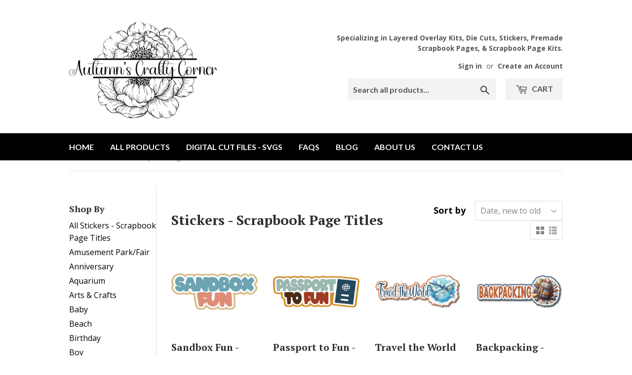

--- FILE ---
content_type: text/html; charset=utf-8
request_url: https://autumnscraftycorner.com/collections/stickers-scrapbook-page-titles/international-travel
body_size: 19975
content:
<!doctype html>
<html lang="en" class="no-js">
<head>
  <meta charset="utf-8">
  <meta http-equiv="X-UA-Compatible" content="IE=edge,chrome=1">
  <meta name="google-site-verification" content="cI1h5KWs1-AUDTU9E6TUasQJB7Ov3bVLpqj8HyGG2Lo" />
  <meta name="msvalidate.01" content="682D4B1C452AB1A4FE24FA2F27E00A31" />
  <link rel="preconnect" href="https://ajax.googleapis.com" crossorigin>
  <link rel="preconnect" href="https://www.googleadservices.com" crossorigin>
  <link rel="preconnect" href="https://googleads.g.doubleclick.net" crossorigin>
  <link rel="preconnect" href="https://fonts.googleapis.com">
  <link rel="preconnect" href="https://fonts.gstatic.com" crossorigin>
  <link rel="shortcut icon" href="//autumnscraftycorner.com/cdn/shop/t/33/assets/favicon.ico?v=153442185172312695761765167459" type="image/x-icon" />
  <link rel="apple-touch-icon" sizes="57x57" href="//autumnscraftycorner.com/cdn/shop/t/33/assets/apple-icon-57x57.png?v=19699959157680591911765167459"> 
  <link rel="apple-touch-icon" sizes="60x60" href="//autumnscraftycorner.com/cdn/shop/t/33/assets/apple-icon-60x60.png?v=116643555589800529191765167459">
  <link rel="apple-touch-icon" sizes="72x72" href="//autumnscraftycorner.com/cdn/shop/t/33/assets/apple-icon-72x72.png?v=38304687979758257011765167459">
  <link rel="apple-touch-icon" sizes="76x76" href="//autumnscraftycorner.com/cdn/shop/t/33/assets/apple-icon-76x76.png?v=115779309521237019421765167459">
  <link rel="apple-touch-icon" sizes="114x114" href="//autumnscraftycorner.com/cdn/shop/t/33/assets/apple-icon-114x114.png?v=46151892196036678001765167459">
  <link rel="apple-touch-icon" sizes="120x120" href="//autumnscraftycorner.com/cdn/shop/t/33/assets/apple-icon-120x120.png?v=87037631532470300511765167459">
  <link rel="apple-touch-icon" sizes="144x144" href="//autumnscraftycorner.com/cdn/shop/t/33/assets/apple-icon-144x144.png?v=5637">
  <link rel="apple-touch-icon" sizes="152x152" href="//autumnscraftycorner.com/cdn/shop/t/33/assets/apple-icon-152x152.png?v=149096904801491524381765167459">
  <link rel="apple-touch-icon" sizes="180x180" href="//autumnscraftycorner.com/cdn/shop/t/33/assets/apple-icon-180x180.png?v=157854425847652601881765167459">
  <link rel="icon" type="image/png" sizes="192x192"  href="//autumnscraftycorner.com/cdn/shop/t/33/assets/android-icon-192x192.png?v=135555925981478737051765167459">
  <link rel="icon" type="image/png" sizes="32x32" href="//autumnscraftycorner.com/cdn/shop/t/33/assets/favicon-32x32.png?v=75007935338574906151765167459">
  <link rel="icon" type="image/png" sizes="96x96" href="//autumnscraftycorner.com/cdn/shop/t/33/assets/favicon-96x96.png?v=129157470240195302951765167459">
  <link rel="icon" type="image/png" sizes="16x16" href="//autumnscraftycorner.com/cdn/shop/t/33/assets/favicon-16x16.png?v=155723471926619137711765167459">
  <meta name="msapplication-TileColor" content="#ffffff">
  <meta name="msapplication-TileImage" content="//autumnscraftycorner.com/cdn/shop/t/33/assets/ms-icon-144x144.png?v=38515766850078122051765167459">
  <meta name="theme-color" content="#ffffff">
  
  <link rel="shortcut icon" href="//autumnscraftycorner.com/cdn/shop/files/Autumn_s_Crafty_Corner_NEW_Logo_300x_2x_png_32x32.webp?v=1766123615" type="image/png" />
  
  <title>
  Stickers - Scrapbook Page Titles &ndash; Tagged &quot;International Travel&quot; &ndash; Autumn&#39;s Crafty Corner
  </title>
  
  
<meta property="og:site_name" content="Autumn&#39;s Crafty Corner">
<meta property="og:url" content="https://autumnscraftycorner.com/collections/stickers-scrapbook-page-titles/international-travel">
<meta property="og:title" content="Stickers - Scrapbook Page Titles">
<meta property="og:type" content="website">
<meta property="og:description" content="Discover Autumn's Crafty Corner, your go-to destination for effortless scrapbooking. Explore our extensive collection of scrapbook overlays, printed scrapbook pages, and die-cuts, and stickers designed to make your scrapbooking journey a breeze. Bring your memories to life with Autumn's Crafty Corner today!">



  <meta name="twitter:site" content="@autumnscraftyco">


  <meta name="twitter:card" content="summary">

<meta name="twitter:title" content="Stickers - Scrapbook Page Titles">
<meta name="twitter:description" content="Discover Autumn's Crafty Corner, your go-to destination for effortless scrapbooking. Explore our extensive collection of scrapbook overlays, printed scrapbook pages, and die-cuts, and stickers designed to make your scrapbooking journey a breeze. Bring your memories to life with Autumn's Crafty Corner today!">

  <link rel="canonical" href="https://autumnscraftycorner.com/collections/stickers-scrapbook-page-titles/international-travel">
  <meta name="viewport" content="width=device-width,initial-scale=1">
  <link rel="preload" href="//autumnscraftycorner.com/cdn/shop/t/33/assets/theme.min.css?v=145235538657943237511765170459" as="style">
  <link href="//autumnscraftycorner.com/cdn/shop/t/33/assets/theme.min.css?v=145235538657943237511765170459" rel="stylesheet" type="text/css" media="all" />
  
  
  
  <link href="//fonts.googleapis.com/css?family=Open+Sans:400,700" rel="stylesheet" type="text/css" media="all" />


  
    
    
    <link href="//fonts.googleapis.com/css?family=PT+Serif:700" rel="stylesheet" type="text/css" media="all" />
  


  
    
    
    <link href="//fonts.googleapis.com/css?family=Lato:700" rel="stylesheet" type="text/css" media="all" />
  


  <script>var EWD_ULB_Options = {"Add_Lightbox":["galleries_main"],"Image_Class_List":"","Image_Selector_List":"","Background_Close":"true","Gallery_Loop":"true","Show_Thumbnails":"bottom","Start_Autoplay":"false","Autoplay_Interval":"5000","Hide_On_Mobile":["title","description","thumbnails"],"Min_Height":"0","Min_Width":"0","Transition_Type":"ewd-ulb-no-transition","Top_Right_Controls":["exit"],"Top_Left_Controls":["autoplay","zoom"],"Bottom_Right_Controls":["slide_counter"],"Bottom_Left_Controls":null,"Arrow":"g","Icon_Set":"a","Styling_Title_Font":"","Styling_Title_Font_Size":"","Styling_Title_Font_Color":"","Styling_Description_Font":"","Styling_Description_Font_Size":"","Styling_Description_Font_Color":"","Styling_Arrow_Size":"","Styling_Arrow_Color":"","Styling_Arrow_Background_Color":"","Styling_Arrow_Background_Opacity":"","Styling_Arrow_Background_Hover_Opacity":"","Styling_Icon_Size":"","Styling_Icon_Color":"","Styling_Background_Overlay_Color":"","Styling_Background_Overlay_Opacity":"","Styling_Toolbar_Color":"","Styling_Toolbar_Opacity":"","Styling_Image_Overlay_Color":"","Styling_Image_Overlay_Opacity":"","Styling_Thumbnail_Bar_Color":"","Styling_Thumbnail_Bar_Opacity":"","Styling_Thumbnail_Scroll_Arrow_Color":"","Styling_Active_Thumbnail_Border_Color":"","Shop":"autumns-crafty-corner.myshopify.com"};
</script> 
  <script>window.performance && window.performance.mark && window.performance.mark('shopify.content_for_header.start');</script><meta name="google-site-verification" content="cI1h5KWs1-AUDTU9E6TUasQJB7Ov3bVLpqj8HyGG2Lo">
<meta id="shopify-digital-wallet" name="shopify-digital-wallet" content="/18900639/digital_wallets/dialog">
<meta name="shopify-checkout-api-token" content="5aea8e173230c916e7ab173ee26edd8b">
<meta id="in-context-paypal-metadata" data-shop-id="18900639" data-venmo-supported="true" data-environment="production" data-locale="en_US" data-paypal-v4="true" data-currency="USD">
<link rel="alternate" type="application/atom+xml" title="Feed" href="/collections/stickers-scrapbook-page-titles/international-travel.atom" />
<link rel="alternate" type="application/json+oembed" href="https://autumnscraftycorner.com/collections/stickers-scrapbook-page-titles/international-travel.oembed">
<script async="async" src="/checkouts/internal/preloads.js?locale=en-US"></script>
<link rel="preconnect" href="https://shop.app" crossorigin="anonymous">
<script async="async" src="https://shop.app/checkouts/internal/preloads.js?locale=en-US&shop_id=18900639" crossorigin="anonymous"></script>
<script id="apple-pay-shop-capabilities" type="application/json">{"shopId":18900639,"countryCode":"US","currencyCode":"USD","merchantCapabilities":["supports3DS"],"merchantId":"gid:\/\/shopify\/Shop\/18900639","merchantName":"Autumn's Crafty Corner","requiredBillingContactFields":["postalAddress","email"],"requiredShippingContactFields":["postalAddress","email"],"shippingType":"shipping","supportedNetworks":["visa","masterCard","amex","discover","elo","jcb"],"total":{"type":"pending","label":"Autumn's Crafty Corner","amount":"1.00"},"shopifyPaymentsEnabled":true,"supportsSubscriptions":true}</script>
<script id="shopify-features" type="application/json">{"accessToken":"5aea8e173230c916e7ab173ee26edd8b","betas":["rich-media-storefront-analytics"],"domain":"autumnscraftycorner.com","predictiveSearch":true,"shopId":18900639,"locale":"en"}</script>
<script>var Shopify = Shopify || {};
Shopify.shop = "autumns-crafty-corner.myshopify.com";
Shopify.locale = "en";
Shopify.currency = {"active":"USD","rate":"1.0"};
Shopify.country = "US";
Shopify.theme = {"name":"Supply New v5","id":137065660550,"schema_name":"Supply","schema_version":"2.0.4","theme_store_id":679,"role":"main"};
Shopify.theme.handle = "null";
Shopify.theme.style = {"id":null,"handle":null};
Shopify.cdnHost = "autumnscraftycorner.com/cdn";
Shopify.routes = Shopify.routes || {};
Shopify.routes.root = "/";</script>
<script type="module">!function(o){(o.Shopify=o.Shopify||{}).modules=!0}(window);</script>
<script>!function(o){function n(){var o=[];function n(){o.push(Array.prototype.slice.apply(arguments))}return n.q=o,n}var t=o.Shopify=o.Shopify||{};t.loadFeatures=n(),t.autoloadFeatures=n()}(window);</script>
<script>
  window.ShopifyPay = window.ShopifyPay || {};
  window.ShopifyPay.apiHost = "shop.app\/pay";
  window.ShopifyPay.redirectState = null;
</script>
<script id="shop-js-analytics" type="application/json">{"pageType":"collection"}</script>
<script defer="defer" async type="module" src="//autumnscraftycorner.com/cdn/shopifycloud/shop-js/modules/v2/client.init-shop-cart-sync_C5BV16lS.en.esm.js"></script>
<script defer="defer" async type="module" src="//autumnscraftycorner.com/cdn/shopifycloud/shop-js/modules/v2/chunk.common_CygWptCX.esm.js"></script>
<script type="module">
  await import("//autumnscraftycorner.com/cdn/shopifycloud/shop-js/modules/v2/client.init-shop-cart-sync_C5BV16lS.en.esm.js");
await import("//autumnscraftycorner.com/cdn/shopifycloud/shop-js/modules/v2/chunk.common_CygWptCX.esm.js");

  window.Shopify.SignInWithShop?.initShopCartSync?.({"fedCMEnabled":true,"windoidEnabled":true});

</script>
<script>
  window.Shopify = window.Shopify || {};
  if (!window.Shopify.featureAssets) window.Shopify.featureAssets = {};
  window.Shopify.featureAssets['shop-js'] = {"shop-cart-sync":["modules/v2/client.shop-cart-sync_ZFArdW7E.en.esm.js","modules/v2/chunk.common_CygWptCX.esm.js"],"init-fed-cm":["modules/v2/client.init-fed-cm_CmiC4vf6.en.esm.js","modules/v2/chunk.common_CygWptCX.esm.js"],"shop-button":["modules/v2/client.shop-button_tlx5R9nI.en.esm.js","modules/v2/chunk.common_CygWptCX.esm.js"],"shop-cash-offers":["modules/v2/client.shop-cash-offers_DOA2yAJr.en.esm.js","modules/v2/chunk.common_CygWptCX.esm.js","modules/v2/chunk.modal_D71HUcav.esm.js"],"init-windoid":["modules/v2/client.init-windoid_sURxWdc1.en.esm.js","modules/v2/chunk.common_CygWptCX.esm.js"],"shop-toast-manager":["modules/v2/client.shop-toast-manager_ClPi3nE9.en.esm.js","modules/v2/chunk.common_CygWptCX.esm.js"],"init-shop-email-lookup-coordinator":["modules/v2/client.init-shop-email-lookup-coordinator_B8hsDcYM.en.esm.js","modules/v2/chunk.common_CygWptCX.esm.js"],"init-shop-cart-sync":["modules/v2/client.init-shop-cart-sync_C5BV16lS.en.esm.js","modules/v2/chunk.common_CygWptCX.esm.js"],"avatar":["modules/v2/client.avatar_BTnouDA3.en.esm.js"],"pay-button":["modules/v2/client.pay-button_FdsNuTd3.en.esm.js","modules/v2/chunk.common_CygWptCX.esm.js"],"init-customer-accounts":["modules/v2/client.init-customer-accounts_DxDtT_ad.en.esm.js","modules/v2/client.shop-login-button_C5VAVYt1.en.esm.js","modules/v2/chunk.common_CygWptCX.esm.js","modules/v2/chunk.modal_D71HUcav.esm.js"],"init-shop-for-new-customer-accounts":["modules/v2/client.init-shop-for-new-customer-accounts_ChsxoAhi.en.esm.js","modules/v2/client.shop-login-button_C5VAVYt1.en.esm.js","modules/v2/chunk.common_CygWptCX.esm.js","modules/v2/chunk.modal_D71HUcav.esm.js"],"shop-login-button":["modules/v2/client.shop-login-button_C5VAVYt1.en.esm.js","modules/v2/chunk.common_CygWptCX.esm.js","modules/v2/chunk.modal_D71HUcav.esm.js"],"init-customer-accounts-sign-up":["modules/v2/client.init-customer-accounts-sign-up_CPSyQ0Tj.en.esm.js","modules/v2/client.shop-login-button_C5VAVYt1.en.esm.js","modules/v2/chunk.common_CygWptCX.esm.js","modules/v2/chunk.modal_D71HUcav.esm.js"],"shop-follow-button":["modules/v2/client.shop-follow-button_Cva4Ekp9.en.esm.js","modules/v2/chunk.common_CygWptCX.esm.js","modules/v2/chunk.modal_D71HUcav.esm.js"],"checkout-modal":["modules/v2/client.checkout-modal_BPM8l0SH.en.esm.js","modules/v2/chunk.common_CygWptCX.esm.js","modules/v2/chunk.modal_D71HUcav.esm.js"],"lead-capture":["modules/v2/client.lead-capture_Bi8yE_yS.en.esm.js","modules/v2/chunk.common_CygWptCX.esm.js","modules/v2/chunk.modal_D71HUcav.esm.js"],"shop-login":["modules/v2/client.shop-login_D6lNrXab.en.esm.js","modules/v2/chunk.common_CygWptCX.esm.js","modules/v2/chunk.modal_D71HUcav.esm.js"],"payment-terms":["modules/v2/client.payment-terms_CZxnsJam.en.esm.js","modules/v2/chunk.common_CygWptCX.esm.js","modules/v2/chunk.modal_D71HUcav.esm.js"]};
</script>
<script>(function() {
  var isLoaded = false;
  function asyncLoad() {
    if (isLoaded) return;
    isLoaded = true;
    var urls = ["\/\/shopify.privy.com\/widget.js?shop=autumns-crafty-corner.myshopify.com","https:\/\/chimpstatic.com\/mcjs-connected\/js\/users\/35a7d8886e2f483a1014d4290\/4fed905fe9f939057ac749aba.js?shop=autumns-crafty-corner.myshopify.com","https:\/\/cdn.recovermycart.com\/scripts\/keepcart\/CartJS.min.js?shop=autumns-crafty-corner.myshopify.com\u0026shop=autumns-crafty-corner.myshopify.com","https:\/\/cdn.hextom.com\/js\/quickannouncementbar.js?shop=autumns-crafty-corner.myshopify.com"];
    for (var i = 0; i < urls.length; i++) {
      var s = document.createElement('script');
      s.type = 'text/javascript';
      s.async = true;
      s.src = urls[i];
      var x = document.getElementsByTagName('script')[0];
      x.parentNode.insertBefore(s, x);
    }
  };
  if(window.attachEvent) {
    window.attachEvent('onload', asyncLoad);
  } else {
    window.addEventListener('load', asyncLoad, false);
  }
})();</script>
<script id="__st">var __st={"a":18900639,"offset":-18000,"reqid":"c5c8e175-1262-4d1c-8b43-e49fe7758eb4-1768777847","pageurl":"autumnscraftycorner.com\/collections\/stickers-scrapbook-page-titles\/international-travel","u":"37df2df5ea4b","p":"collection","rtyp":"collection","rid":202977673350};</script>
<script>window.ShopifyPaypalV4VisibilityTracking = true;</script>
<script id="captcha-bootstrap">!function(){'use strict';const t='contact',e='account',n='new_comment',o=[[t,t],['blogs',n],['comments',n],[t,'customer']],c=[[e,'customer_login'],[e,'guest_login'],[e,'recover_customer_password'],[e,'create_customer']],r=t=>t.map((([t,e])=>`form[action*='/${t}']:not([data-nocaptcha='true']) input[name='form_type'][value='${e}']`)).join(','),a=t=>()=>t?[...document.querySelectorAll(t)].map((t=>t.form)):[];function s(){const t=[...o],e=r(t);return a(e)}const i='password',u='form_key',d=['recaptcha-v3-token','g-recaptcha-response','h-captcha-response',i],f=()=>{try{return window.sessionStorage}catch{return}},m='__shopify_v',_=t=>t.elements[u];function p(t,e,n=!1){try{const o=window.sessionStorage,c=JSON.parse(o.getItem(e)),{data:r}=function(t){const{data:e,action:n}=t;return t[m]||n?{data:e,action:n}:{data:t,action:n}}(c);for(const[e,n]of Object.entries(r))t.elements[e]&&(t.elements[e].value=n);n&&o.removeItem(e)}catch(o){console.error('form repopulation failed',{error:o})}}const l='form_type',E='cptcha';function T(t){t.dataset[E]=!0}const w=window,h=w.document,L='Shopify',v='ce_forms',y='captcha';let A=!1;((t,e)=>{const n=(g='f06e6c50-85a8-45c8-87d0-21a2b65856fe',I='https://cdn.shopify.com/shopifycloud/storefront-forms-hcaptcha/ce_storefront_forms_captcha_hcaptcha.v1.5.2.iife.js',D={infoText:'Protected by hCaptcha',privacyText:'Privacy',termsText:'Terms'},(t,e,n)=>{const o=w[L][v],c=o.bindForm;if(c)return c(t,g,e,D).then(n);var r;o.q.push([[t,g,e,D],n]),r=I,A||(h.body.append(Object.assign(h.createElement('script'),{id:'captcha-provider',async:!0,src:r})),A=!0)});var g,I,D;w[L]=w[L]||{},w[L][v]=w[L][v]||{},w[L][v].q=[],w[L][y]=w[L][y]||{},w[L][y].protect=function(t,e){n(t,void 0,e),T(t)},Object.freeze(w[L][y]),function(t,e,n,w,h,L){const[v,y,A,g]=function(t,e,n){const i=e?o:[],u=t?c:[],d=[...i,...u],f=r(d),m=r(i),_=r(d.filter((([t,e])=>n.includes(e))));return[a(f),a(m),a(_),s()]}(w,h,L),I=t=>{const e=t.target;return e instanceof HTMLFormElement?e:e&&e.form},D=t=>v().includes(t);t.addEventListener('submit',(t=>{const e=I(t);if(!e)return;const n=D(e)&&!e.dataset.hcaptchaBound&&!e.dataset.recaptchaBound,o=_(e),c=g().includes(e)&&(!o||!o.value);(n||c)&&t.preventDefault(),c&&!n&&(function(t){try{if(!f())return;!function(t){const e=f();if(!e)return;const n=_(t);if(!n)return;const o=n.value;o&&e.removeItem(o)}(t);const e=Array.from(Array(32),(()=>Math.random().toString(36)[2])).join('');!function(t,e){_(t)||t.append(Object.assign(document.createElement('input'),{type:'hidden',name:u})),t.elements[u].value=e}(t,e),function(t,e){const n=f();if(!n)return;const o=[...t.querySelectorAll(`input[type='${i}']`)].map((({name:t})=>t)),c=[...d,...o],r={};for(const[a,s]of new FormData(t).entries())c.includes(a)||(r[a]=s);n.setItem(e,JSON.stringify({[m]:1,action:t.action,data:r}))}(t,e)}catch(e){console.error('failed to persist form',e)}}(e),e.submit())}));const S=(t,e)=>{t&&!t.dataset[E]&&(n(t,e.some((e=>e===t))),T(t))};for(const o of['focusin','change'])t.addEventListener(o,(t=>{const e=I(t);D(e)&&S(e,y())}));const B=e.get('form_key'),M=e.get(l),P=B&&M;t.addEventListener('DOMContentLoaded',(()=>{const t=y();if(P)for(const e of t)e.elements[l].value===M&&p(e,B);[...new Set([...A(),...v().filter((t=>'true'===t.dataset.shopifyCaptcha))])].forEach((e=>S(e,t)))}))}(h,new URLSearchParams(w.location.search),n,t,e,['guest_login'])})(!0,!0)}();</script>
<script integrity="sha256-4kQ18oKyAcykRKYeNunJcIwy7WH5gtpwJnB7kiuLZ1E=" data-source-attribution="shopify.loadfeatures" defer="defer" src="//autumnscraftycorner.com/cdn/shopifycloud/storefront/assets/storefront/load_feature-a0a9edcb.js" crossorigin="anonymous"></script>
<script crossorigin="anonymous" defer="defer" src="//autumnscraftycorner.com/cdn/shopifycloud/storefront/assets/shopify_pay/storefront-65b4c6d7.js?v=20250812"></script>
<script data-source-attribution="shopify.dynamic_checkout.dynamic.init">var Shopify=Shopify||{};Shopify.PaymentButton=Shopify.PaymentButton||{isStorefrontPortableWallets:!0,init:function(){window.Shopify.PaymentButton.init=function(){};var t=document.createElement("script");t.src="https://autumnscraftycorner.com/cdn/shopifycloud/portable-wallets/latest/portable-wallets.en.js",t.type="module",document.head.appendChild(t)}};
</script>
<script data-source-attribution="shopify.dynamic_checkout.buyer_consent">
  function portableWalletsHideBuyerConsent(e){var t=document.getElementById("shopify-buyer-consent"),n=document.getElementById("shopify-subscription-policy-button");t&&n&&(t.classList.add("hidden"),t.setAttribute("aria-hidden","true"),n.removeEventListener("click",e))}function portableWalletsShowBuyerConsent(e){var t=document.getElementById("shopify-buyer-consent"),n=document.getElementById("shopify-subscription-policy-button");t&&n&&(t.classList.remove("hidden"),t.removeAttribute("aria-hidden"),n.addEventListener("click",e))}window.Shopify?.PaymentButton&&(window.Shopify.PaymentButton.hideBuyerConsent=portableWalletsHideBuyerConsent,window.Shopify.PaymentButton.showBuyerConsent=portableWalletsShowBuyerConsent);
</script>
<script data-source-attribution="shopify.dynamic_checkout.cart.bootstrap">document.addEventListener("DOMContentLoaded",(function(){function t(){return document.querySelector("shopify-accelerated-checkout-cart, shopify-accelerated-checkout")}if(t())Shopify.PaymentButton.init();else{new MutationObserver((function(e,n){t()&&(Shopify.PaymentButton.init(),n.disconnect())})).observe(document.body,{childList:!0,subtree:!0})}}));
</script>
<link id="shopify-accelerated-checkout-styles" rel="stylesheet" media="screen" href="https://autumnscraftycorner.com/cdn/shopifycloud/portable-wallets/latest/accelerated-checkout-backwards-compat.css" crossorigin="anonymous">
<style id="shopify-accelerated-checkout-cart">
        #shopify-buyer-consent {
  margin-top: 1em;
  display: inline-block;
  width: 100%;
}

#shopify-buyer-consent.hidden {
  display: none;
}

#shopify-subscription-policy-button {
  background: none;
  border: none;
  padding: 0;
  text-decoration: underline;
  font-size: inherit;
  cursor: pointer;
}

#shopify-subscription-policy-button::before {
  box-shadow: none;
}

      </style>

<script>window.performance && window.performance.mark && window.performance.mark('shopify.content_for_header.end');</script>
  

<!--[if lt IE 9]>
<script src="//cdnjs.cloudflare.com/ajax/libs/html5shiv/3.7.2/html5shiv.min.js" type="text/javascript"></script>
<script src="//autumnscraftycorner.com/cdn/shop/t/33/assets/respond.min.js?v=5637" type="text/javascript"></script>
<link href="//autumnscraftycorner.com/cdn/shop/t/33/assets/respond-proxy.html" id="respond-proxy" rel="respond-proxy" />
<link href="//autumnscraftycorner.com/search?q=70378dd3ae1ded1e192bc30819d98a3d" id="respond-redirect" rel="respond-redirect" />
<script src="//autumnscraftycorner.com/search?q=70378dd3ae1ded1e192bc30819d98a3d" type="text/javascript"></script>
<![endif]-->
<!--[if (lte IE 9) ]><script src="//autumnscraftycorner.com/cdn/shop/t/33/assets/match-media.min.js?v=5637" type="text/javascript"></script><![endif]-->

  
  <script src="https://ajax.googleapis.com/ajax/libs/jquery/3.6.0/jquery.min.js"></script>
  <script src="//autumnscraftycorner.com/cdn/shop/t/33/assets/vendor.js?v=77006336269012142731765167459" defer></script>
  <script src="//autumnscraftycorner.com/cdn/shop/t/33/assets/theme.js?v=38885363016106683111765167459" defer></script>
<meta property="og:image" content="https://cdn.shopify.com/s/files/1/1890/0639/files/autumnscraftycorner.png?v=1753839130" />
<meta property="og:image:secure_url" content="https://cdn.shopify.com/s/files/1/1890/0639/files/autumnscraftycorner.png?v=1753839130" />
<meta property="og:image:width" content="1200" />
<meta property="og:image:height" content="628" />
<link href="https://monorail-edge.shopifysvc.com" rel="dns-prefetch">
<script>(function(){if ("sendBeacon" in navigator && "performance" in window) {try {var session_token_from_headers = performance.getEntriesByType('navigation')[0].serverTiming.find(x => x.name == '_s').description;} catch {var session_token_from_headers = undefined;}var session_cookie_matches = document.cookie.match(/_shopify_s=([^;]*)/);var session_token_from_cookie = session_cookie_matches && session_cookie_matches.length === 2 ? session_cookie_matches[1] : "";var session_token = session_token_from_headers || session_token_from_cookie || "";function handle_abandonment_event(e) {var entries = performance.getEntries().filter(function(entry) {return /monorail-edge.shopifysvc.com/.test(entry.name);});if (!window.abandonment_tracked && entries.length === 0) {window.abandonment_tracked = true;var currentMs = Date.now();var navigation_start = performance.timing.navigationStart;var payload = {shop_id: 18900639,url: window.location.href,navigation_start,duration: currentMs - navigation_start,session_token,page_type: "collection"};window.navigator.sendBeacon("https://monorail-edge.shopifysvc.com/v1/produce", JSON.stringify({schema_id: "online_store_buyer_site_abandonment/1.1",payload: payload,metadata: {event_created_at_ms: currentMs,event_sent_at_ms: currentMs}}));}}window.addEventListener('pagehide', handle_abandonment_event);}}());</script>
<script id="web-pixels-manager-setup">(function e(e,d,r,n,o){if(void 0===o&&(o={}),!Boolean(null===(a=null===(i=window.Shopify)||void 0===i?void 0:i.analytics)||void 0===a?void 0:a.replayQueue)){var i,a;window.Shopify=window.Shopify||{};var t=window.Shopify;t.analytics=t.analytics||{};var s=t.analytics;s.replayQueue=[],s.publish=function(e,d,r){return s.replayQueue.push([e,d,r]),!0};try{self.performance.mark("wpm:start")}catch(e){}var l=function(){var e={modern:/Edge?\/(1{2}[4-9]|1[2-9]\d|[2-9]\d{2}|\d{4,})\.\d+(\.\d+|)|Firefox\/(1{2}[4-9]|1[2-9]\d|[2-9]\d{2}|\d{4,})\.\d+(\.\d+|)|Chrom(ium|e)\/(9{2}|\d{3,})\.\d+(\.\d+|)|(Maci|X1{2}).+ Version\/(15\.\d+|(1[6-9]|[2-9]\d|\d{3,})\.\d+)([,.]\d+|)( \(\w+\)|)( Mobile\/\w+|) Safari\/|Chrome.+OPR\/(9{2}|\d{3,})\.\d+\.\d+|(CPU[ +]OS|iPhone[ +]OS|CPU[ +]iPhone|CPU IPhone OS|CPU iPad OS)[ +]+(15[._]\d+|(1[6-9]|[2-9]\d|\d{3,})[._]\d+)([._]\d+|)|Android:?[ /-](13[3-9]|1[4-9]\d|[2-9]\d{2}|\d{4,})(\.\d+|)(\.\d+|)|Android.+Firefox\/(13[5-9]|1[4-9]\d|[2-9]\d{2}|\d{4,})\.\d+(\.\d+|)|Android.+Chrom(ium|e)\/(13[3-9]|1[4-9]\d|[2-9]\d{2}|\d{4,})\.\d+(\.\d+|)|SamsungBrowser\/([2-9]\d|\d{3,})\.\d+/,legacy:/Edge?\/(1[6-9]|[2-9]\d|\d{3,})\.\d+(\.\d+|)|Firefox\/(5[4-9]|[6-9]\d|\d{3,})\.\d+(\.\d+|)|Chrom(ium|e)\/(5[1-9]|[6-9]\d|\d{3,})\.\d+(\.\d+|)([\d.]+$|.*Safari\/(?![\d.]+ Edge\/[\d.]+$))|(Maci|X1{2}).+ Version\/(10\.\d+|(1[1-9]|[2-9]\d|\d{3,})\.\d+)([,.]\d+|)( \(\w+\)|)( Mobile\/\w+|) Safari\/|Chrome.+OPR\/(3[89]|[4-9]\d|\d{3,})\.\d+\.\d+|(CPU[ +]OS|iPhone[ +]OS|CPU[ +]iPhone|CPU IPhone OS|CPU iPad OS)[ +]+(10[._]\d+|(1[1-9]|[2-9]\d|\d{3,})[._]\d+)([._]\d+|)|Android:?[ /-](13[3-9]|1[4-9]\d|[2-9]\d{2}|\d{4,})(\.\d+|)(\.\d+|)|Mobile Safari.+OPR\/([89]\d|\d{3,})\.\d+\.\d+|Android.+Firefox\/(13[5-9]|1[4-9]\d|[2-9]\d{2}|\d{4,})\.\d+(\.\d+|)|Android.+Chrom(ium|e)\/(13[3-9]|1[4-9]\d|[2-9]\d{2}|\d{4,})\.\d+(\.\d+|)|Android.+(UC? ?Browser|UCWEB|U3)[ /]?(15\.([5-9]|\d{2,})|(1[6-9]|[2-9]\d|\d{3,})\.\d+)\.\d+|SamsungBrowser\/(5\.\d+|([6-9]|\d{2,})\.\d+)|Android.+MQ{2}Browser\/(14(\.(9|\d{2,})|)|(1[5-9]|[2-9]\d|\d{3,})(\.\d+|))(\.\d+|)|K[Aa][Ii]OS\/(3\.\d+|([4-9]|\d{2,})\.\d+)(\.\d+|)/},d=e.modern,r=e.legacy,n=navigator.userAgent;return n.match(d)?"modern":n.match(r)?"legacy":"unknown"}(),u="modern"===l?"modern":"legacy",c=(null!=n?n:{modern:"",legacy:""})[u],f=function(e){return[e.baseUrl,"/wpm","/b",e.hashVersion,"modern"===e.buildTarget?"m":"l",".js"].join("")}({baseUrl:d,hashVersion:r,buildTarget:u}),m=function(e){var d=e.version,r=e.bundleTarget,n=e.surface,o=e.pageUrl,i=e.monorailEndpoint;return{emit:function(e){var a=e.status,t=e.errorMsg,s=(new Date).getTime(),l=JSON.stringify({metadata:{event_sent_at_ms:s},events:[{schema_id:"web_pixels_manager_load/3.1",payload:{version:d,bundle_target:r,page_url:o,status:a,surface:n,error_msg:t},metadata:{event_created_at_ms:s}}]});if(!i)return console&&console.warn&&console.warn("[Web Pixels Manager] No Monorail endpoint provided, skipping logging."),!1;try{return self.navigator.sendBeacon.bind(self.navigator)(i,l)}catch(e){}var u=new XMLHttpRequest;try{return u.open("POST",i,!0),u.setRequestHeader("Content-Type","text/plain"),u.send(l),!0}catch(e){return console&&console.warn&&console.warn("[Web Pixels Manager] Got an unhandled error while logging to Monorail."),!1}}}}({version:r,bundleTarget:l,surface:e.surface,pageUrl:self.location.href,monorailEndpoint:e.monorailEndpoint});try{o.browserTarget=l,function(e){var d=e.src,r=e.async,n=void 0===r||r,o=e.onload,i=e.onerror,a=e.sri,t=e.scriptDataAttributes,s=void 0===t?{}:t,l=document.createElement("script"),u=document.querySelector("head"),c=document.querySelector("body");if(l.async=n,l.src=d,a&&(l.integrity=a,l.crossOrigin="anonymous"),s)for(var f in s)if(Object.prototype.hasOwnProperty.call(s,f))try{l.dataset[f]=s[f]}catch(e){}if(o&&l.addEventListener("load",o),i&&l.addEventListener("error",i),u)u.appendChild(l);else{if(!c)throw new Error("Did not find a head or body element to append the script");c.appendChild(l)}}({src:f,async:!0,onload:function(){if(!function(){var e,d;return Boolean(null===(d=null===(e=window.Shopify)||void 0===e?void 0:e.analytics)||void 0===d?void 0:d.initialized)}()){var d=window.webPixelsManager.init(e)||void 0;if(d){var r=window.Shopify.analytics;r.replayQueue.forEach((function(e){var r=e[0],n=e[1],o=e[2];d.publishCustomEvent(r,n,o)})),r.replayQueue=[],r.publish=d.publishCustomEvent,r.visitor=d.visitor,r.initialized=!0}}},onerror:function(){return m.emit({status:"failed",errorMsg:"".concat(f," has failed to load")})},sri:function(e){var d=/^sha384-[A-Za-z0-9+/=]+$/;return"string"==typeof e&&d.test(e)}(c)?c:"",scriptDataAttributes:o}),m.emit({status:"loading"})}catch(e){m.emit({status:"failed",errorMsg:(null==e?void 0:e.message)||"Unknown error"})}}})({shopId: 18900639,storefrontBaseUrl: "https://autumnscraftycorner.com",extensionsBaseUrl: "https://extensions.shopifycdn.com/cdn/shopifycloud/web-pixels-manager",monorailEndpoint: "https://monorail-edge.shopifysvc.com/unstable/produce_batch",surface: "storefront-renderer",enabledBetaFlags: ["2dca8a86"],webPixelsConfigList: [{"id":"1380745350","configuration":"{\"businessId\":\"B2EBE668E2A8957DDCD66CAB\",\"environment\":\"production\",\"debug\":\"false\"}","eventPayloadVersion":"v1","runtimeContext":"STRICT","scriptVersion":"d5ef50063231899b62b2e476e608105a","type":"APP","apiClientId":861484,"privacyPurposes":["ANALYTICS","MARKETING","SALE_OF_DATA"],"dataSharingAdjustments":{"protectedCustomerApprovalScopes":["read_customer_email","read_customer_name","read_customer_personal_data","read_customer_phone"]}},{"id":"356810886","configuration":"{\"config\":\"{\\\"pixel_id\\\":\\\"G-5HYPN6M51M\\\",\\\"target_country\\\":\\\"US\\\",\\\"gtag_events\\\":[{\\\"type\\\":\\\"begin_checkout\\\",\\\"action_label\\\":\\\"G-5HYPN6M51M\\\"},{\\\"type\\\":\\\"search\\\",\\\"action_label\\\":\\\"G-5HYPN6M51M\\\"},{\\\"type\\\":\\\"view_item\\\",\\\"action_label\\\":[\\\"G-5HYPN6M51M\\\",\\\"MC-2C4ZNZV0NF\\\"]},{\\\"type\\\":\\\"purchase\\\",\\\"action_label\\\":[\\\"G-5HYPN6M51M\\\",\\\"MC-2C4ZNZV0NF\\\"]},{\\\"type\\\":\\\"page_view\\\",\\\"action_label\\\":[\\\"G-5HYPN6M51M\\\",\\\"MC-2C4ZNZV0NF\\\"]},{\\\"type\\\":\\\"add_payment_info\\\",\\\"action_label\\\":\\\"G-5HYPN6M51M\\\"},{\\\"type\\\":\\\"add_to_cart\\\",\\\"action_label\\\":\\\"G-5HYPN6M51M\\\"}],\\\"enable_monitoring_mode\\\":false}\"}","eventPayloadVersion":"v1","runtimeContext":"OPEN","scriptVersion":"b2a88bafab3e21179ed38636efcd8a93","type":"APP","apiClientId":1780363,"privacyPurposes":[],"dataSharingAdjustments":{"protectedCustomerApprovalScopes":["read_customer_address","read_customer_email","read_customer_name","read_customer_personal_data","read_customer_phone"]}},{"id":"94011526","configuration":"{\"pixel_id\":\"200647837094137\",\"pixel_type\":\"facebook_pixel\",\"metaapp_system_user_token\":\"-\"}","eventPayloadVersion":"v1","runtimeContext":"OPEN","scriptVersion":"ca16bc87fe92b6042fbaa3acc2fbdaa6","type":"APP","apiClientId":2329312,"privacyPurposes":["ANALYTICS","MARKETING","SALE_OF_DATA"],"dataSharingAdjustments":{"protectedCustomerApprovalScopes":["read_customer_address","read_customer_email","read_customer_name","read_customer_personal_data","read_customer_phone"]}},{"id":"77987974","configuration":"{\"tagID\":\"2612805511477\"}","eventPayloadVersion":"v1","runtimeContext":"STRICT","scriptVersion":"18031546ee651571ed29edbe71a3550b","type":"APP","apiClientId":3009811,"privacyPurposes":["ANALYTICS","MARKETING","SALE_OF_DATA"],"dataSharingAdjustments":{"protectedCustomerApprovalScopes":["read_customer_address","read_customer_email","read_customer_name","read_customer_personal_data","read_customer_phone"]}},{"id":"shopify-app-pixel","configuration":"{}","eventPayloadVersion":"v1","runtimeContext":"STRICT","scriptVersion":"0450","apiClientId":"shopify-pixel","type":"APP","privacyPurposes":["ANALYTICS","MARKETING"]},{"id":"shopify-custom-pixel","eventPayloadVersion":"v1","runtimeContext":"LAX","scriptVersion":"0450","apiClientId":"shopify-pixel","type":"CUSTOM","privacyPurposes":["ANALYTICS","MARKETING"]}],isMerchantRequest: false,initData: {"shop":{"name":"Autumn's Crafty Corner","paymentSettings":{"currencyCode":"USD"},"myshopifyDomain":"autumns-crafty-corner.myshopify.com","countryCode":"US","storefrontUrl":"https:\/\/autumnscraftycorner.com"},"customer":null,"cart":null,"checkout":null,"productVariants":[],"purchasingCompany":null},},"https://autumnscraftycorner.com/cdn","fcfee988w5aeb613cpc8e4bc33m6693e112",{"modern":"","legacy":""},{"shopId":"18900639","storefrontBaseUrl":"https:\/\/autumnscraftycorner.com","extensionBaseUrl":"https:\/\/extensions.shopifycdn.com\/cdn\/shopifycloud\/web-pixels-manager","surface":"storefront-renderer","enabledBetaFlags":"[\"2dca8a86\"]","isMerchantRequest":"false","hashVersion":"fcfee988w5aeb613cpc8e4bc33m6693e112","publish":"custom","events":"[[\"page_viewed\",{}],[\"collection_viewed\",{\"collection\":{\"id\":\"202977673350\",\"title\":\"Stickers - Scrapbook Page Titles\",\"productVariants\":[{\"price\":{\"amount\":3.0,\"currencyCode\":\"USD\"},\"product\":{\"title\":\"Sandbox Fun - Scrapbook Page Title Sticker\",\"vendor\":\"Autumn's Crafty Corner\",\"id\":\"7390539710598\",\"untranslatedTitle\":\"Sandbox Fun - Scrapbook Page Title Sticker\",\"url\":\"\/products\/sandbox-fun-scrapbook-page-title-sticker\",\"type\":\"\"},\"id\":\"41785946046598\",\"image\":{\"src\":\"\/\/autumnscraftycorner.com\/cdn\/shop\/files\/sandboxfun-title_b9d3abf8-975a-433d-bbd8-a8ca1a641535.png?v=1751564346\"},\"sku\":null,\"title\":\"Default Title\",\"untranslatedTitle\":\"Default Title\"},{\"price\":{\"amount\":3.0,\"currencyCode\":\"USD\"},\"product\":{\"title\":\"Passport to Fun - Scrapbook Page Title Sticker\",\"vendor\":\"Autumn's Crafty Corner\",\"id\":\"7390529454214\",\"untranslatedTitle\":\"Passport to Fun - Scrapbook Page Title Sticker\",\"url\":\"\/products\/passport-to-fun-scrapbook-page-title-sticker\",\"type\":\"\"},\"id\":\"41785923862662\",\"image\":{\"src\":\"\/\/autumnscraftycorner.com\/cdn\/shop\/files\/passporttofun-title.png?v=1751564351\"},\"sku\":null,\"title\":\"Default Title\",\"untranslatedTitle\":\"Default Title\"},{\"price\":{\"amount\":3.0,\"currencyCode\":\"USD\"},\"product\":{\"title\":\"Travel the World - Scrapbook Page Title Sticker\",\"vendor\":\"Autumn's Crafty Corner\",\"id\":\"7189010907270\",\"untranslatedTitle\":\"Travel the World - Scrapbook Page Title Sticker\",\"url\":\"\/products\/travel-the-world-scrapbook-page-title-sticker-2\",\"type\":\"\"},\"id\":\"41098073800838\",\"image\":{\"src\":\"\/\/autumnscraftycorner.com\/cdn\/shop\/files\/traveltheworldsticker1.png?v=1751568812\"},\"sku\":null,\"title\":\"Default Title\",\"untranslatedTitle\":\"Default Title\"},{\"price\":{\"amount\":3.0,\"currencyCode\":\"USD\"},\"product\":{\"title\":\"Backpacking - Scrapbook Page Title Sticker\",\"vendor\":\"Autumn's Crafty Corner\",\"id\":\"7189008285830\",\"untranslatedTitle\":\"Backpacking - Scrapbook Page Title Sticker\",\"url\":\"\/products\/backpacking-scrapbook-page-title-sticker\",\"type\":\"\"},\"id\":\"41098064658566\",\"image\":{\"src\":\"\/\/autumnscraftycorner.com\/cdn\/shop\/files\/backpackingsticker_251bd649-57a1-4261-ba71-25bd6e8293d5.png?v=1751568813\"},\"sku\":null,\"title\":\"Default Title\",\"untranslatedTitle\":\"Default Title\"},{\"price\":{\"amount\":3.0,\"currencyCode\":\"USD\"},\"product\":{\"title\":\"Cruise 2024 - Scrapbook Page Title Sticker\",\"vendor\":\"Autumn's Crafty Corner\",\"id\":\"7189008089222\",\"untranslatedTitle\":\"Cruise 2024 - Scrapbook Page Title Sticker\",\"url\":\"\/products\/cruise-2024-scrapbook-page-title-sticker\",\"type\":\"\"},\"id\":\"41098063839366\",\"image\":{\"src\":\"\/\/autumnscraftycorner.com\/cdn\/shop\/files\/cruise2024sticker_796cd544-bf97-4e94-9199-a1167ec67c39.png?v=1751568815\"},\"sku\":null,\"title\":\"Default Title\",\"untranslatedTitle\":\"Default Title\"},{\"price\":{\"amount\":3.0,\"currencyCode\":\"USD\"},\"product\":{\"title\":\"Pack Your Bags - Scrapbook Page Title Sticker\",\"vendor\":\"Autumn's Crafty Corner\",\"id\":\"7189003927686\",\"untranslatedTitle\":\"Pack Your Bags - Scrapbook Page Title Sticker\",\"url\":\"\/products\/pack-your-bags-scrapbook-page-title-sticker-2\",\"type\":\"\"},\"id\":\"41098047520902\",\"image\":{\"src\":\"\/\/autumnscraftycorner.com\/cdn\/shop\/files\/packyourbagssticker1.png?v=1751568820\"},\"sku\":null,\"title\":\"Default Title\",\"untranslatedTitle\":\"Default Title\"},{\"price\":{\"amount\":3.0,\"currencyCode\":\"USD\"},\"product\":{\"title\":\"London - Scrapbook Page Title Sticker\",\"vendor\":\"Autumn's Crafty Corner\",\"id\":\"7189002453126\",\"untranslatedTitle\":\"London - Scrapbook Page Title Sticker\",\"url\":\"\/products\/london-scrapbook-page-title-sticker\",\"type\":\"\"},\"id\":\"41098041884806\",\"image\":{\"src\":\"\/\/autumnscraftycorner.com\/cdn\/shop\/files\/londonsticker.png?v=1757274538\"},\"sku\":null,\"title\":\"Default Title\",\"untranslatedTitle\":\"Default Title\"},{\"price\":{\"amount\":3.0,\"currencyCode\":\"USD\"},\"product\":{\"title\":\"Malaysia - Scrapbook Page Title Sticker\",\"vendor\":\"Autumn's Crafty Corner\",\"id\":\"7081239150726\",\"untranslatedTitle\":\"Malaysia - Scrapbook Page Title Sticker\",\"url\":\"\/products\/malaysia-scrapbook-page-title-sticker\",\"type\":\"\"},\"id\":\"40832176652422\",\"image\":{\"src\":\"\/\/autumnscraftycorner.com\/cdn\/shop\/files\/malaysiasticker.png?v=1751569524\"},\"sku\":null,\"title\":\"Default Title\",\"untranslatedTitle\":\"Default Title\"},{\"price\":{\"amount\":3.0,\"currencyCode\":\"USD\"},\"product\":{\"title\":\"World Traveler  - Scrapbook Page Title Sticker\",\"vendor\":\"Autumn's Crafty Corner\",\"id\":\"6892377571462\",\"untranslatedTitle\":\"World Traveler  - Scrapbook Page Title Sticker\",\"url\":\"\/products\/world-traveler-scrapbook-page-title-sticker-1\",\"type\":\"\"},\"id\":\"40216415010950\",\"image\":{\"src\":\"\/\/autumnscraftycorner.com\/cdn\/shop\/files\/worldtravelersticker_d4dabfa5-c13c-499e-9237-7dbf38ac851c.png?v=1751574587\"},\"sku\":null,\"title\":\"Default Title\",\"untranslatedTitle\":\"Default Title\"},{\"price\":{\"amount\":3.0,\"currencyCode\":\"USD\"},\"product\":{\"title\":\"Let the Adventure Begin - Scrapbook Page Title Sticker\",\"vendor\":\"Autumn's Crafty Corner\",\"id\":\"6705462673542\",\"untranslatedTitle\":\"Let the Adventure Begin - Scrapbook Page Title Sticker\",\"url\":\"\/products\/let-the-adventure-begin-scrapbook-page-title-sticker\",\"type\":\"\"},\"id\":\"39695317926022\",\"image\":{\"src\":\"\/\/autumnscraftycorner.com\/cdn\/shop\/products\/lettheadventurebeginsticker.png?v=1751577508\"},\"sku\":null,\"title\":\"Default Title\",\"untranslatedTitle\":\"Default Title\"},{\"price\":{\"amount\":3.0,\"currencyCode\":\"USD\"},\"product\":{\"title\":\"Life's Journey - Scrapbook Page Title Sticker\",\"vendor\":\"Autumn's Crafty Corner\",\"id\":\"5218875637894\",\"untranslatedTitle\":\"Life's Journey - Scrapbook Page Title Sticker\",\"url\":\"\/products\/lifes-journey-scrapbook-page-title-sticker\",\"type\":\"\"},\"id\":\"35023897493638\",\"image\":{\"src\":\"\/\/autumnscraftycorner.com\/cdn\/shop\/products\/lifesjourneytitle.png?v=1757277054\"},\"sku\":null,\"title\":\"Default Title\",\"untranslatedTitle\":\"Default Title\"}]}}]]"});</script><script>
  window.ShopifyAnalytics = window.ShopifyAnalytics || {};
  window.ShopifyAnalytics.meta = window.ShopifyAnalytics.meta || {};
  window.ShopifyAnalytics.meta.currency = 'USD';
  var meta = {"products":[{"id":7390539710598,"gid":"gid:\/\/shopify\/Product\/7390539710598","vendor":"Autumn's Crafty Corner","type":"","handle":"sandbox-fun-scrapbook-page-title-sticker","variants":[{"id":41785946046598,"price":300,"name":"Sandbox Fun - Scrapbook Page Title Sticker","public_title":null,"sku":null}],"remote":false},{"id":7390529454214,"gid":"gid:\/\/shopify\/Product\/7390529454214","vendor":"Autumn's Crafty Corner","type":"","handle":"passport-to-fun-scrapbook-page-title-sticker","variants":[{"id":41785923862662,"price":300,"name":"Passport to Fun - Scrapbook Page Title Sticker","public_title":null,"sku":null}],"remote":false},{"id":7189010907270,"gid":"gid:\/\/shopify\/Product\/7189010907270","vendor":"Autumn's Crafty Corner","type":"","handle":"travel-the-world-scrapbook-page-title-sticker-2","variants":[{"id":41098073800838,"price":300,"name":"Travel the World - Scrapbook Page Title Sticker","public_title":null,"sku":null}],"remote":false},{"id":7189008285830,"gid":"gid:\/\/shopify\/Product\/7189008285830","vendor":"Autumn's Crafty Corner","type":"","handle":"backpacking-scrapbook-page-title-sticker","variants":[{"id":41098064658566,"price":300,"name":"Backpacking - Scrapbook Page Title Sticker","public_title":null,"sku":null}],"remote":false},{"id":7189008089222,"gid":"gid:\/\/shopify\/Product\/7189008089222","vendor":"Autumn's Crafty Corner","type":"","handle":"cruise-2024-scrapbook-page-title-sticker","variants":[{"id":41098063839366,"price":300,"name":"Cruise 2024 - Scrapbook Page Title Sticker","public_title":null,"sku":null}],"remote":false},{"id":7189003927686,"gid":"gid:\/\/shopify\/Product\/7189003927686","vendor":"Autumn's Crafty Corner","type":"","handle":"pack-your-bags-scrapbook-page-title-sticker-2","variants":[{"id":41098047520902,"price":300,"name":"Pack Your Bags - Scrapbook Page Title Sticker","public_title":null,"sku":null}],"remote":false},{"id":7189002453126,"gid":"gid:\/\/shopify\/Product\/7189002453126","vendor":"Autumn's Crafty Corner","type":"","handle":"london-scrapbook-page-title-sticker","variants":[{"id":41098041884806,"price":300,"name":"London - Scrapbook Page Title Sticker","public_title":null,"sku":null}],"remote":false},{"id":7081239150726,"gid":"gid:\/\/shopify\/Product\/7081239150726","vendor":"Autumn's Crafty Corner","type":"","handle":"malaysia-scrapbook-page-title-sticker","variants":[{"id":40832176652422,"price":300,"name":"Malaysia - Scrapbook Page Title Sticker","public_title":null,"sku":null}],"remote":false},{"id":6892377571462,"gid":"gid:\/\/shopify\/Product\/6892377571462","vendor":"Autumn's Crafty Corner","type":"","handle":"world-traveler-scrapbook-page-title-sticker-1","variants":[{"id":40216415010950,"price":300,"name":"World Traveler  - Scrapbook Page Title Sticker","public_title":null,"sku":null}],"remote":false},{"id":6705462673542,"gid":"gid:\/\/shopify\/Product\/6705462673542","vendor":"Autumn's Crafty Corner","type":"","handle":"let-the-adventure-begin-scrapbook-page-title-sticker","variants":[{"id":39695317926022,"price":300,"name":"Let the Adventure Begin - Scrapbook Page Title Sticker","public_title":null,"sku":null}],"remote":false},{"id":5218875637894,"gid":"gid:\/\/shopify\/Product\/5218875637894","vendor":"Autumn's Crafty Corner","type":"","handle":"lifes-journey-scrapbook-page-title-sticker","variants":[{"id":35023897493638,"price":300,"name":"Life's Journey - Scrapbook Page Title Sticker","public_title":null,"sku":null}],"remote":false}],"page":{"pageType":"collection","resourceType":"collection","resourceId":202977673350,"requestId":"c5c8e175-1262-4d1c-8b43-e49fe7758eb4-1768777847"}};
  for (var attr in meta) {
    window.ShopifyAnalytics.meta[attr] = meta[attr];
  }
</script>
<script class="analytics">
  (function () {
    var customDocumentWrite = function(content) {
      var jquery = null;

      if (window.jQuery) {
        jquery = window.jQuery;
      } else if (window.Checkout && window.Checkout.$) {
        jquery = window.Checkout.$;
      }

      if (jquery) {
        jquery('body').append(content);
      }
    };

    var hasLoggedConversion = function(token) {
      if (token) {
        return document.cookie.indexOf('loggedConversion=' + token) !== -1;
      }
      return false;
    }

    var setCookieIfConversion = function(token) {
      if (token) {
        var twoMonthsFromNow = new Date(Date.now());
        twoMonthsFromNow.setMonth(twoMonthsFromNow.getMonth() + 2);

        document.cookie = 'loggedConversion=' + token + '; expires=' + twoMonthsFromNow;
      }
    }

    var trekkie = window.ShopifyAnalytics.lib = window.trekkie = window.trekkie || [];
    if (trekkie.integrations) {
      return;
    }
    trekkie.methods = [
      'identify',
      'page',
      'ready',
      'track',
      'trackForm',
      'trackLink'
    ];
    trekkie.factory = function(method) {
      return function() {
        var args = Array.prototype.slice.call(arguments);
        args.unshift(method);
        trekkie.push(args);
        return trekkie;
      };
    };
    for (var i = 0; i < trekkie.methods.length; i++) {
      var key = trekkie.methods[i];
      trekkie[key] = trekkie.factory(key);
    }
    trekkie.load = function(config) {
      trekkie.config = config || {};
      trekkie.config.initialDocumentCookie = document.cookie;
      var first = document.getElementsByTagName('script')[0];
      var script = document.createElement('script');
      script.type = 'text/javascript';
      script.onerror = function(e) {
        var scriptFallback = document.createElement('script');
        scriptFallback.type = 'text/javascript';
        scriptFallback.onerror = function(error) {
                var Monorail = {
      produce: function produce(monorailDomain, schemaId, payload) {
        var currentMs = new Date().getTime();
        var event = {
          schema_id: schemaId,
          payload: payload,
          metadata: {
            event_created_at_ms: currentMs,
            event_sent_at_ms: currentMs
          }
        };
        return Monorail.sendRequest("https://" + monorailDomain + "/v1/produce", JSON.stringify(event));
      },
      sendRequest: function sendRequest(endpointUrl, payload) {
        // Try the sendBeacon API
        if (window && window.navigator && typeof window.navigator.sendBeacon === 'function' && typeof window.Blob === 'function' && !Monorail.isIos12()) {
          var blobData = new window.Blob([payload], {
            type: 'text/plain'
          });

          if (window.navigator.sendBeacon(endpointUrl, blobData)) {
            return true;
          } // sendBeacon was not successful

        } // XHR beacon

        var xhr = new XMLHttpRequest();

        try {
          xhr.open('POST', endpointUrl);
          xhr.setRequestHeader('Content-Type', 'text/plain');
          xhr.send(payload);
        } catch (e) {
          console.log(e);
        }

        return false;
      },
      isIos12: function isIos12() {
        return window.navigator.userAgent.lastIndexOf('iPhone; CPU iPhone OS 12_') !== -1 || window.navigator.userAgent.lastIndexOf('iPad; CPU OS 12_') !== -1;
      }
    };
    Monorail.produce('monorail-edge.shopifysvc.com',
      'trekkie_storefront_load_errors/1.1',
      {shop_id: 18900639,
      theme_id: 137065660550,
      app_name: "storefront",
      context_url: window.location.href,
      source_url: "//autumnscraftycorner.com/cdn/s/trekkie.storefront.cd680fe47e6c39ca5d5df5f0a32d569bc48c0f27.min.js"});

        };
        scriptFallback.async = true;
        scriptFallback.src = '//autumnscraftycorner.com/cdn/s/trekkie.storefront.cd680fe47e6c39ca5d5df5f0a32d569bc48c0f27.min.js';
        first.parentNode.insertBefore(scriptFallback, first);
      };
      script.async = true;
      script.src = '//autumnscraftycorner.com/cdn/s/trekkie.storefront.cd680fe47e6c39ca5d5df5f0a32d569bc48c0f27.min.js';
      first.parentNode.insertBefore(script, first);
    };
    trekkie.load(
      {"Trekkie":{"appName":"storefront","development":false,"defaultAttributes":{"shopId":18900639,"isMerchantRequest":null,"themeId":137065660550,"themeCityHash":"11640506853664043568","contentLanguage":"en","currency":"USD","eventMetadataId":"b33c5328-ccfa-42f2-a2ad-0593153791b2"},"isServerSideCookieWritingEnabled":true,"monorailRegion":"shop_domain","enabledBetaFlags":["65f19447"]},"Session Attribution":{},"S2S":{"facebookCapiEnabled":true,"source":"trekkie-storefront-renderer","apiClientId":580111}}
    );

    var loaded = false;
    trekkie.ready(function() {
      if (loaded) return;
      loaded = true;

      window.ShopifyAnalytics.lib = window.trekkie;

      var originalDocumentWrite = document.write;
      document.write = customDocumentWrite;
      try { window.ShopifyAnalytics.merchantGoogleAnalytics.call(this); } catch(error) {};
      document.write = originalDocumentWrite;

      window.ShopifyAnalytics.lib.page(null,{"pageType":"collection","resourceType":"collection","resourceId":202977673350,"requestId":"c5c8e175-1262-4d1c-8b43-e49fe7758eb4-1768777847","shopifyEmitted":true});

      var match = window.location.pathname.match(/checkouts\/(.+)\/(thank_you|post_purchase)/)
      var token = match? match[1]: undefined;
      if (!hasLoggedConversion(token)) {
        setCookieIfConversion(token);
        window.ShopifyAnalytics.lib.track("Viewed Product Category",{"currency":"USD","category":"Collection: stickers-scrapbook-page-titles","collectionName":"stickers-scrapbook-page-titles","collectionId":202977673350,"nonInteraction":true},undefined,undefined,{"shopifyEmitted":true});
      }
    });


        var eventsListenerScript = document.createElement('script');
        eventsListenerScript.async = true;
        eventsListenerScript.src = "//autumnscraftycorner.com/cdn/shopifycloud/storefront/assets/shop_events_listener-3da45d37.js";
        document.getElementsByTagName('head')[0].appendChild(eventsListenerScript);

})();</script>
<script
  defer
  src="https://autumnscraftycorner.com/cdn/shopifycloud/perf-kit/shopify-perf-kit-3.0.4.min.js"
  data-application="storefront-renderer"
  data-shop-id="18900639"
  data-render-region="gcp-us-central1"
  data-page-type="collection"
  data-theme-instance-id="137065660550"
  data-theme-name="Supply"
  data-theme-version="2.0.4"
  data-monorail-region="shop_domain"
  data-resource-timing-sampling-rate="10"
  data-shs="true"
  data-shs-beacon="true"
  data-shs-export-with-fetch="true"
  data-shs-logs-sample-rate="1"
  data-shs-beacon-endpoint="https://autumnscraftycorner.com/api/collect"
></script>
</head>
<body id="stickers-scrapbook-page-titles" class="template-collection">
  <div id="shopify-section-header" class="shopify-section header-section"><header class="site-header" role="banner" data-section-id="header" data-section-type="header-section">
  <div class="wrapper">

    <div class="grid--full">
      <div class="grid-item large--one-half">
        
          <div class="h1 header-logo" itemscope itemtype="http://schema.org/Organization">
        
          
          
            <a href="/" itemprop="url">
              <img src="//autumnscraftycorner.com/cdn/shop/files/Autumn_s_Crafty_Corner_NEW_Logo_300x.png?v=1764041263"
                   srcset="//autumnscraftycorner.com/cdn/shop/files/Autumn_s_Crafty_Corner_NEW_Logo_300x.png?v=1764041263 1x, //autumnscraftycorner.com/cdn/shop/files/Autumn_s_Crafty_Corner_NEW_Logo_300x@2x.png?v=1764041263 2x"
                   alt="Autumn&#39;s Crafty Corner"
                   itemprop="logo">
            </a>
          
        
          </div>
        
      </div>

      <div class="grid-item large--one-half text-center large--text-right">
        
          <div class="site-header--text-links">
            
              <div class="rte">
                <p><strong>Specializing in Layered Overlay Kits, Die Cuts, Stickers, Premade Scrapbook Pages, & Scrapbook Page Kits.</strong></p>
            </div>
            

            
              <span class="site-header--meta-links medium-down--hide">
                
                  <a href="/account/login" id="customer_login_link">Sign in</a>
                  <span class="site-header--spacer">or</span>
                  <a href="/account/register" id="customer_register_link">Create an Account</a>
                
              </span>
            
          </div>

          <br class="medium-down--hide">
        

        <form action="/search" method="get" class="search-bar" role="search">
  <input type="hidden" name="type" value="product">

  <input type="search" name="q" value="" placeholder="Search all products..." aria-label="Search all products...">
  <button type="submit" class="search-bar--submit icon-fallback-text">
    <span class="icon icon-search" aria-hidden="true"></span>
    <span class="fallback-text">Search</span>
  </button>
</form>


        <a href="/cart" class="header-cart-btn cart-toggle">
          <span class="icon icon-cart"></span>
          Cart <span class="cart-count cart-badge--desktop hidden-count">0</span>
        </a>
      </div>
    </div>

  </div>
</header>

<nav class="nav-bar" role="navigation">
  <div class="wrapper">
    <form action="/search" method="get" class="search-bar" role="search">
  <input type="hidden" name="type" value="product">

  <input type="search" name="q" value="" placeholder="Search all products..." aria-label="Search all products...">
  <button type="submit" class="search-bar--submit icon-fallback-text">
    <span class="icon icon-search" aria-hidden="true"></span>
    <span class="fallback-text">Search</span>
  </button>
</form>

    <ul class="site-nav" id="accessibleNav">
  
  
    
    
      <li >
        <a href="/">Home</a>
      </li>
    
  
    
    
      <li >
        <a href="/collections/all">All Products</a>
      </li>
    
  
    
    
      <li >
        <a href="/pages/digital-cut-files-svgs">Digital Cut Files - SVGs</a>
      </li>
    
  
    
    
      <li >
        <a href="/pages/faqs">FAQs</a>
      </li>
    
  
    
    
      <li >
        <a href="/blogs/news">Blog</a>
      </li>
    
  
    
    
      <li >
        <a href="/pages/about-us">About Us</a>
      </li>
    
  
    
    
      <li >
        <a href="/pages/contact-us">Contact Us</a>
      </li>
    
  

  
    
      <li class="customer-navlink large--hide"><a href="/account/login" id="customer_login_link">Sign in</a></li>
      <li class="customer-navlink large--hide"><a href="/account/register" id="customer_register_link">Create an Account</a></li>
    
  
</ul>

  </div>
</nav>

<div id="mobileNavBar">
  <div class="display-table-cell">
    <a class="menu-toggle mobileNavBar-link"><span class="icon icon-hamburger"></span>Menu</a>
  </div>
  <div class="display-table-cell">
    <a href="/cart" class="cart-toggle mobileNavBar-link">
      <span class="icon icon-cart"></span>
      Cart <span class="cart-count hidden-count">0</span>
    </a>
  </div>
</div>


</div>
  <main class="wrapper main-content" role="main">
    

<div id="shopify-section-collection-template" class="shopify-section collection-template-section">








<nav class="breadcrumb" role="navigation" aria-label="breadcrumbs">
  <a href="/" title="Back to the frontpage">Home</a>

  

    <span class="divider" aria-hidden="true">&rsaquo;</span>

    

      
      <a href="/collections/stickers-scrapbook-page-titles" title="">Stickers - Scrapbook Page Titles</a>

      <span class="divider" aria-hidden="true">&rsaquo;</span>

      

        
        
        

        
        <span>
          International Travel
        </span>
        

        

      

    

  
</nav>











  <meta name="robots" content="noindex, follow">


<div class="grid grid-border">

  
    <aside class="sidebar grid-item large--one-fifth collection-filters" id="collectionFilters">
      






<!--
  <h4 class="toggle"><span>+</span>Shop For</h4>
    <ul class="blog_list toggle_list">
      
        <li>
          <a  href="/" title="Home">Home</a>
          
          
        </li>
      
        <li>
          <a  href="/collections/scrapbook-layered-overlay-kits" title="Scrapbook Layered Overlay Kits">Scrapbook Layered Overlay Kits</a>
          
          
        </li>
      
        <li>
          <a class="active" href="/collections/stickers-scrapbook-page-titles" title="Stickers - Scrapbook Page Titles">Stickers - Scrapbook Page Titles</a>
          
          
        </li>
      
        <li>
          <a  href="/collections/printed-premade-scrapbook-pages" title="Printed Premade Scrapbook Pages">Printed Premade Scrapbook Pages</a>
          
          
        </li>
      
        <li>
          <a  href="/collections/scrapbook-page-overlays" title="Scrapbook Page Overlays">Scrapbook Page Overlays</a>
          
          
        </li>
      
        <li>
          <a  href="/collections/scrapbook-page-overlay-sets" title="Scrapbook Page Overlay Sets">Scrapbook Page Overlay Sets</a>
          
          
        </li>
      
        <li>
          <a  href="/collections/die-cuts-scrapbook-page-titles" title="Die Cuts - Scrapbook Page Titles">Die Cuts - Scrapbook Page Titles</a>
          
          
        </li>
      
        <li>
          <a  href="/collections/scrapbook-page-kits-1" title="Scrapbook Page Kits">Scrapbook Page Kits</a>
          
          
        </li>
      
    </ul>
-->

<!--
<ul class="clearfix filters">
  <li class="clearfix filter">
    
    <label>Filter by Theme</label>
    <select class="coll-filter">
      <option value="">All</option>
      
      
      
      <option value="friends-family">Friends & Family</option>
      
      
      
      
      <option value="pets">Pets</option>
      
      
    </select>
  </li>
</ul>
-->





  <h2 class="h3">Shop By</h2>
  

    
    <ul>
      
        <li class="active-filter">
          
          
            <a href="/collections/stickers-scrapbook-page-titles">
              All
              
              Stickers - Scrapbook Page Titles
              
            </a>

          
          
        </li>
      

      
      
        
        
        

        
          
            <li><a href="/collections/stickers-scrapbook-page-titles/amusement-park-fair" title="Show products matching tag Amusement Park/Fair">Amusement Park/Fair</a></li>
          
        
      
        
        
        

        
          
            <li><a href="/collections/stickers-scrapbook-page-titles/anniversary" title="Show products matching tag Anniversary">Anniversary</a></li>
          
        
      
        
        
        

        
          
            <li><a href="/collections/stickers-scrapbook-page-titles/aquarium" title="Show products matching tag Aquarium">Aquarium</a></li>
          
        
      
        
        
        

        
          
            <li><a href="/collections/stickers-scrapbook-page-titles/arts-crafts" title="Show products matching tag Arts &amp; Crafts">Arts & Crafts</a></li>
          
        
      
        
        
        

        
          
            <li><a href="/collections/stickers-scrapbook-page-titles/baby" title="Show products matching tag Baby">Baby</a></li>
          
        
      
        
        
        

        
          
            <li><a href="/collections/stickers-scrapbook-page-titles/beach" title="Show products matching tag Beach">Beach</a></li>
          
        
      
        
        
        

        
          
            <li><a href="/collections/stickers-scrapbook-page-titles/birthday" title="Show products matching tag Birthday">Birthday</a></li>
          
        
      
        
        
        

        
          
            <li><a href="/collections/stickers-scrapbook-page-titles/boy" title="Show products matching tag Boy">Boy</a></li>
          
        
      
        
        
        

        
          
            <li><a href="/collections/stickers-scrapbook-page-titles/camping" title="Show products matching tag Camping">Camping</a></li>
          
        
      
        
        
        

        
          
            <li><a href="/collections/stickers-scrapbook-page-titles/cats" title="Show products matching tag Cats">Cats</a></li>
          
        
      
        
        
        

        
          
            <li><a href="/collections/stickers-scrapbook-page-titles/children" title="Show products matching tag Children">Children</a></li>
          
        
      
        
        
        

        
          
            <li><a href="/collections/stickers-scrapbook-page-titles/christmas" title="Show products matching tag Christmas">Christmas</a></li>
          
        
      
        
        
        

        
          
            <li><a href="/collections/stickers-scrapbook-page-titles/cooking-baking" title="Show products matching tag Cooking/Baking">Cooking/Baking</a></li>
          
        
      
        
        
        

        
          
            <li><a href="/collections/stickers-scrapbook-page-titles/dance" title="Show products matching tag Dance">Dance</a></li>
          
        
      
        
        
        

        
          
            <li><a href="/collections/stickers-scrapbook-page-titles/dogs" title="Show products matching tag Dogs">Dogs</a></li>
          
        
      
        
        
        

        
          
            <li><a href="/collections/stickers-scrapbook-page-titles/easter" title="Show products matching tag Easter">Easter</a></li>
          
        
      
        
        
        

        
          
            <li><a href="/collections/stickers-scrapbook-page-titles/fall" title="Show products matching tag Fall">Fall</a></li>
          
        
      
        
        
        

        
          
            <li><a href="/collections/stickers-scrapbook-page-titles/farm" title="Show products matching tag Farm">Farm</a></li>
          
        
      
        
        
        

        
          
            <li><a href="/collections/stickers-scrapbook-page-titles/fathers-day" title="Show products matching tag Father&#39;s Day">Father's Day</a></li>
          
        
      
        
        
        

        
          
            <li><a href="/collections/stickers-scrapbook-page-titles/fitness" title="Show products matching tag Fitness">Fitness</a></li>
          
        
      
        
        
        

        
          
            <li><a href="/collections/stickers-scrapbook-page-titles/food" title="Show products matching tag Food">Food</a></li>
          
        
      
        
        
        

        
          
            <li><a href="/collections/stickers-scrapbook-page-titles/fourth-of-july" title="Show products matching tag Fourth of July">Fourth of July</a></li>
          
        
      
        
        
        

        
          
            <li><a href="/collections/stickers-scrapbook-page-titles/friends-family" title="Show products matching tag Friends &amp; Family">Friends & Family</a></li>
          
        
      
        
        
        

        
          
            <li><a href="/collections/stickers-scrapbook-page-titles/games" title="Show products matching tag Games">Games</a></li>
          
        
      
        
        
        

        
          
            <li><a href="/collections/stickers-scrapbook-page-titles/girl" title="Show products matching tag Girl">Girl</a></li>
          
        
      
        
        
        

        
          
            <li><a href="/collections/stickers-scrapbook-page-titles/graduation" title="Show products matching tag Graduation">Graduation</a></li>
          
        
      
        
        
        

        
          
            <li><a href="/collections/stickers-scrapbook-page-titles/halloween" title="Show products matching tag Halloween">Halloween</a></li>
          
        
      
        
        
        

        
          
            <li><a href="/collections/stickers-scrapbook-page-titles/holidays" title="Show products matching tag Holidays">Holidays</a></li>
          
        
      
        
        
        

        
          
            <li><a href="/collections/stickers-scrapbook-page-titles/hunting-fishing" title="Show products matching tag Hunting/Fishing">Hunting/Fishing</a></li>
          
        
      
        
        
        

        
          
            <li class="active-filter">International Travel</li>
          
        
      
        
        
        

        
          
            <li><a href="/collections/stickers-scrapbook-page-titles/lake-river" title="Show products matching tag Lake/River">Lake/River</a></li>
          
        
      
        
        
        

        
          
            <li><a href="/collections/stickers-scrapbook-page-titles/mardi-gras" title="Show products matching tag Mardi Gras">Mardi Gras</a></li>
          
        
      
        
        
        

        
          
            <li><a href="/collections/stickers-scrapbook-page-titles/medical" title="Show products matching tag Medical">Medical</a></li>
          
        
      
        
        
        

        
          
            <li><a href="/collections/stickers-scrapbook-page-titles/memorial-day" title="Show products matching tag Memorial Day">Memorial Day</a></li>
          
        
      
        
        
        

        
          
            <li><a href="/collections/stickers-scrapbook-page-titles/months-of-the-year" title="Show products matching tag Months of the Year">Months of the Year</a></li>
          
        
      
        
        
        

        
          
            <li><a href="/collections/stickers-scrapbook-page-titles/mothers-day" title="Show products matching tag Mother&#39;s Day">Mother's Day</a></li>
          
        
      
        
        
        

        
          
            <li><a href="/collections/stickers-scrapbook-page-titles/music" title="Show products matching tag Music">Music</a></li>
          
        
      
        
        
        

        
          
            <li><a href="/collections/stickers-scrapbook-page-titles/nature" title="Show products matching tag Nature">Nature</a></li>
          
        
      
        
        
        

        
          
            <li><a href="/collections/stickers-scrapbook-page-titles/new-years" title="Show products matching tag New Years">New Years</a></li>
          
        
      
        
        
        

        
          
            <li><a href="/collections/stickers-scrapbook-page-titles/ocean" title="Show products matching tag Ocean">Ocean</a></li>
          
        
      
        
        
        

        
          
            <li><a href="/collections/stickers-scrapbook-page-titles/outdoors" title="Show products matching tag Outdoors">Outdoors</a></li>
          
        
      
        
        
        

        
          
            <li><a href="/collections/stickers-scrapbook-page-titles/pets" title="Show products matching tag Pets">Pets</a></li>
          
        
      
        
        
        

        
          
            <li><a href="/collections/stickers-scrapbook-page-titles/reading" title="Show products matching tag Reading">Reading</a></li>
          
        
      
        
        
        

        
          
            <li><a href="/collections/stickers-scrapbook-page-titles/religious" title="Show products matching tag Religious">Religious</a></li>
          
        
      
        
        
        

        
          
            <li><a href="/collections/stickers-scrapbook-page-titles/school" title="Show products matching tag School">School</a></li>
          
        
      
        
        
        

        
          
            <li><a href="/collections/stickers-scrapbook-page-titles/sports" title="Show products matching tag Sports">Sports</a></li>
          
        
      
        
        
        

        
          
            <li><a href="/collections/stickers-scrapbook-page-titles/spring" title="Show products matching tag Spring">Spring</a></li>
          
        
      
        
        
        

        
          
            <li><a href="/collections/stickers-scrapbook-page-titles/st-patricks-day" title="Show products matching tag St. Patrick&#39;s Day">St. Patrick's Day</a></li>
          
        
      
        
        
        

        
          
            <li><a href="/collections/stickers-scrapbook-page-titles/states" title="Show products matching tag States">States</a></li>
          
        
      
        
        
        

        
          
            <li><a href="/collections/stickers-scrapbook-page-titles/stickers" title="Show products matching tag Stickers">Stickers</a></li>
          
        
      
        
        
        

        
          
            <li><a href="/collections/stickers-scrapbook-page-titles/summer" title="Show products matching tag Summer">Summer</a></li>
          
        
      
        
        
        

        
          
            <li><a href="/collections/stickers-scrapbook-page-titles/thanksgiving" title="Show products matching tag Thanksgiving">Thanksgiving</a></li>
          
        
      
        
        
        

        
          
            <li><a href="/collections/stickers-scrapbook-page-titles/vacation-travel" title="Show products matching tag Vacation/Travel">Vacation/Travel</a></li>
          
        
      
        
        
        

        
          
            <li><a href="/collections/stickers-scrapbook-page-titles/valentines-day" title="Show products matching tag Valentine&#39;s Day">Valentine's Day</a></li>
          
        
      
        
        
        

        
          
            <li><a href="/collections/stickers-scrapbook-page-titles/wedding-engagement" title="Show products matching tag Wedding/Engagement">Wedding/Engagement</a></li>
          
        
      
        
        
        

        
          
            <li><a href="/collections/stickers-scrapbook-page-titles/western" title="Show products matching tag Western">Western</a></li>
          
        
      
        
        
        

        
          
            <li><a href="/collections/stickers-scrapbook-page-titles/winter" title="Show products matching tag Winter">Winter</a></li>
          
        
      
        
        
        

        
          
            <li><a href="/collections/stickers-scrapbook-page-titles/words-phrases" title="Show products matching tag Words &amp; Phrases">Words & Phrases</a></li>
          
        
      
        
        
        

        
          
            <li><a href="/collections/stickers-scrapbook-page-titles/zoo" title="Show products matching tag Zoo">Zoo</a></li>
          
        
      

    </ul>


  


    </aside>
  

  <div class="grid-item large--four-fifths grid-border--left">

    
      <header class="section-header">
        <h1 class="section-header--title section-header--left h1">Stickers - Scrapbook Page Titles</h1>
        <div class="section-header--right">
          <div class="form-horizontal">
  <label for="sortBy" class="small--hide">Sort by</label>
  <select name="sortBy" id="sortBy">
    <option value="manual">Featured</option>
    <option value="best-selling">Best Selling</option>
    <option value="title-ascending">Alphabetically, A-Z</option>
    <option value="title-descending">Alphabetically, Z-A</option>
    <option value="price-ascending">Price, low to high</option>
    <option value="price-descending">Price, high to low</option>
    <option value="created-descending">Date, new to old</option>
    <option value="created-ascending">Date, old to new</option>
  </select>
</div>

<script>
  Shopify.queryParams = {};
  if (location.search.length) {
    for (var aKeyValue, i = 0, aCouples = location.search.substr(1).split('&'); i < aCouples.length; i++) {
      aKeyValue = aCouples[i].split('=');
      if (aKeyValue.length > 1) {
        Shopify.queryParams[decodeURIComponent(aKeyValue[0])] = decodeURIComponent(aKeyValue[1]);
      }
    }
  }

  $(function() {
    $('#sortBy')
      // select the current sort order
      .val('created-descending')
      .bind('change', function() {
        Shopify.queryParams.sort_by = jQuery(this).val();
        location.search = jQuery.param(Shopify.queryParams).replace(/\+/g, '%20');
      }
    );
  });
</script>

          

<div class="collection-view">
  <a title="Grid view" class="change-view collection-view--active" data-view="grid">
    <span class="icon icon-collection-view-grid"></span>
  </a>
  <a title="List view" class="change-view" data-view="list">
    <span class="icon icon-collection-view-list"></span>
  </a>
</div>

<script>
  function replaceUrlParam(url, paramName, paramValue) {
    var pattern = new RegExp('('+paramName+'=).*?(&|$)'),
        newUrl = url.replace(pattern,'$1' + paramValue + '$2');
    if ( newUrl == url ) {
      newUrl = newUrl + (newUrl.indexOf('?')>0 ? '&' : '?') + paramName + '=' + paramValue;
    }
    return newUrl;
  }

  $(function() {
    $('.change-view').on('click', function() {
      var view = $(this).data('view'),
          url = document.URL,
          hasParams = url.indexOf('?') > -1;

      if (hasParams) {
        window.location = replaceUrlParam(url, 'view', view);
      } else {
        window.location = url + '?view=' + view;
      }
    });
  });
</script>

          <button id="toggleFilters" class="btn btn--small right toggle-filters">Filters</button>

        </div>
      </header>
    

    <div class="grid-uniform">
      

      
        











<!-- Product Grid Item -->
<div class="grid-item small--one-half medium--one-quarter large--one-quarter" itemscope itemtype="http://schema.org/Product">

  <a href="/collections/stickers-scrapbook-page-titles/products/sandbox-fun-scrapbook-page-title-sticker" class="product-grid-item" title="Sandbox Fun - Scrapbook Page Title Sticker" itemprop="url">
    
    <div class="product-grid-image">
      <div class="product-grid-image--centered">
        
        

        <img 
          src="//autumnscraftycorner.com/cdn/shop/files/sandboxfun-title_b9d3abf8-975a-433d-bbd8-a8ca1a641535_250x.png?v=1751564346" 
          srcset="//autumnscraftycorner.com/cdn/shop/files/sandboxfun-title_b9d3abf8-975a-433d-bbd8-a8ca1a641535_250x.png?v=1751564346 1x, //autumnscraftycorner.com/cdn/shop/files/sandboxfun-title_b9d3abf8-975a-433d-bbd8-a8ca1a641535_250x@2x.png?v=1751564346 2x"
          alt="Sandbox Fun - Scrapbook Page Title Sticker"
          loading="lazy"
          itemprop="image">
      </div>
    </div>

    <h2 class="product-title" itemprop="name">Sandbox Fun - Scrapbook Page Title Sticker</h2>

    <div class="product-item--price" itemprop="offers" itemscope itemtype="http://schema.org/Offer">
      <meta itemprop="priceCurrency" content="USD">
      <meta itemprop="price" content="3.00">
      <link itemprop="availability" href="http://schema.org/InStock">
      <link itemprop="itemCondition" href="http://schema.org/NewCondition">

      <span class="h1 medium--left">
        
          <span class="visually-hidden">Regular price</span>
        
        








<small aria-hidden="true">
  
    $3<sup>00</sup>
  
</small>

<span class="visually-hidden">
  
    $3.00
  
</span>
        
      </span>

      
    </div>

    
  </a>

  <!-- Structured Data for the Product -->
  <script type="application/ld+json">
    {
      "@context": "http://schema.org/",
      "@type": "Product",
      "name": "Sandbox Fun - Scrapbook Page Title Sticker",
      "image": "//autumnscraftycorner.com/cdn/shop/files/sandboxfun-title_b9d3abf8-975a-433d-bbd8-a8ca1a641535_grande.png?v=1751564346",
      "sku": "",
      "brand": "Autumn's Crafty Corner",
      "description": "You will receive (1) large sticker measuring approx 6.75 inches wide. 
 
Please Note: All computer/electronic device screens may vary in color. The color you see on your screen may vary slighty in ...",
      "offers": {
        "@type": "Offer",
        "priceCurrency": "USD",
        "price": "3.00",
        "itemCondition": "http://schema.org/NewCondition",
        "availability": "http://schema.org/InStock",
        "url": "/collections/stickers-scrapbook-page-titles/products/sandbox-fun-scrapbook-page-title-sticker"
      }
    }
  </script>

</div>
      
        











<!-- Product Grid Item -->
<div class="grid-item small--one-half medium--one-quarter large--one-quarter" itemscope itemtype="http://schema.org/Product">

  <a href="/collections/stickers-scrapbook-page-titles/products/passport-to-fun-scrapbook-page-title-sticker" class="product-grid-item" title="Passport to Fun - Scrapbook Page Title Sticker" itemprop="url">
    
    <div class="product-grid-image">
      <div class="product-grid-image--centered">
        
        

        <img 
          src="//autumnscraftycorner.com/cdn/shop/files/passporttofun-title_250x.png?v=1751564351" 
          srcset="//autumnscraftycorner.com/cdn/shop/files/passporttofun-title_250x.png?v=1751564351 1x, //autumnscraftycorner.com/cdn/shop/files/passporttofun-title_250x@2x.png?v=1751564351 2x"
          alt="Passport to Fun - Scrapbook Page Title Sticker"
          loading="lazy"
          itemprop="image">
      </div>
    </div>

    <h2 class="product-title" itemprop="name">Passport to Fun - Scrapbook Page Title Sticker</h2>

    <div class="product-item--price" itemprop="offers" itemscope itemtype="http://schema.org/Offer">
      <meta itemprop="priceCurrency" content="USD">
      <meta itemprop="price" content="3.00">
      <link itemprop="availability" href="http://schema.org/InStock">
      <link itemprop="itemCondition" href="http://schema.org/NewCondition">

      <span class="h1 medium--left">
        
          <span class="visually-hidden">Regular price</span>
        
        








<small aria-hidden="true">
  
    $3<sup>00</sup>
  
</small>

<span class="visually-hidden">
  
    $3.00
  
</span>
        
      </span>

      
    </div>

    
  </a>

  <!-- Structured Data for the Product -->
  <script type="application/ld+json">
    {
      "@context": "http://schema.org/",
      "@type": "Product",
      "name": "Passport to Fun - Scrapbook Page Title Sticker",
      "image": "//autumnscraftycorner.com/cdn/shop/files/passporttofun-title_grande.png?v=1751564351",
      "sku": "",
      "brand": "Autumn's Crafty Corner",
      "description": "You will receive (1) large sticker measuring approx 6.75 inches wide. 
 
Please Note: All computer/electronic device screens may vary in color. The color you see on your screen may vary slighty in ...",
      "offers": {
        "@type": "Offer",
        "priceCurrency": "USD",
        "price": "3.00",
        "itemCondition": "http://schema.org/NewCondition",
        "availability": "http://schema.org/InStock",
        "url": "/collections/stickers-scrapbook-page-titles/products/passport-to-fun-scrapbook-page-title-sticker"
      }
    }
  </script>

</div>
      
        











<!-- Product Grid Item -->
<div class="grid-item small--one-half medium--one-quarter large--one-quarter" itemscope itemtype="http://schema.org/Product">

  <a href="/collections/stickers-scrapbook-page-titles/products/travel-the-world-scrapbook-page-title-sticker-2" class="product-grid-item" title="Travel the World - Scrapbook Page Title Sticker" itemprop="url">
    
    <div class="product-grid-image">
      <div class="product-grid-image--centered">
        
        

        <img 
          src="//autumnscraftycorner.com/cdn/shop/files/traveltheworldsticker1_250x.png?v=1751568812" 
          srcset="//autumnscraftycorner.com/cdn/shop/files/traveltheworldsticker1_250x.png?v=1751568812 1x, //autumnscraftycorner.com/cdn/shop/files/traveltheworldsticker1_250x@2x.png?v=1751568812 2x"
          alt="Travel the World - Scrapbook Page Title Sticker"
          loading="lazy"
          itemprop="image">
      </div>
    </div>

    <h2 class="product-title" itemprop="name">Travel the World - Scrapbook Page Title Sticker</h2>

    <div class="product-item--price" itemprop="offers" itemscope itemtype="http://schema.org/Offer">
      <meta itemprop="priceCurrency" content="USD">
      <meta itemprop="price" content="3.00">
      <link itemprop="availability" href="http://schema.org/InStock">
      <link itemprop="itemCondition" href="http://schema.org/NewCondition">

      <span class="h1 medium--left">
        
          <span class="visually-hidden">Regular price</span>
        
        








<small aria-hidden="true">
  
    $3<sup>00</sup>
  
</small>

<span class="visually-hidden">
  
    $3.00
  
</span>
        
      </span>

      
    </div>

    
  </a>

  <!-- Structured Data for the Product -->
  <script type="application/ld+json">
    {
      "@context": "http://schema.org/",
      "@type": "Product",
      "name": "Travel the World - Scrapbook Page Title Sticker",
      "image": "//autumnscraftycorner.com/cdn/shop/files/traveltheworldsticker1_grande.png?v=1751568812",
      "sku": "",
      "brand": "Autumn's Crafty Corner",
      "description": "You will receive (1) large sticker measuring approx 6.75 inches wide. 
 
Please Note: All computer/electronic device screens may vary in color. The color you see on your screen may vary slighty in ...",
      "offers": {
        "@type": "Offer",
        "priceCurrency": "USD",
        "price": "3.00",
        "itemCondition": "http://schema.org/NewCondition",
        "availability": "http://schema.org/InStock",
        "url": "/collections/stickers-scrapbook-page-titles/products/travel-the-world-scrapbook-page-title-sticker-2"
      }
    }
  </script>

</div>
      
        











<!-- Product Grid Item -->
<div class="grid-item small--one-half medium--one-quarter large--one-quarter" itemscope itemtype="http://schema.org/Product">

  <a href="/collections/stickers-scrapbook-page-titles/products/backpacking-scrapbook-page-title-sticker" class="product-grid-item" title="Backpacking - Scrapbook Page Title Sticker" itemprop="url">
    
    <div class="product-grid-image">
      <div class="product-grid-image--centered">
        
        

        <img 
          src="//autumnscraftycorner.com/cdn/shop/files/backpackingsticker_251bd649-57a1-4261-ba71-25bd6e8293d5_250x.png?v=1751568813" 
          srcset="//autumnscraftycorner.com/cdn/shop/files/backpackingsticker_251bd649-57a1-4261-ba71-25bd6e8293d5_250x.png?v=1751568813 1x, //autumnscraftycorner.com/cdn/shop/files/backpackingsticker_251bd649-57a1-4261-ba71-25bd6e8293d5_250x@2x.png?v=1751568813 2x"
          alt="Backpacking - Scrapbook Page Title Sticker"
          loading="lazy"
          itemprop="image">
      </div>
    </div>

    <h2 class="product-title" itemprop="name">Backpacking - Scrapbook Page Title Sticker</h2>

    <div class="product-item--price" itemprop="offers" itemscope itemtype="http://schema.org/Offer">
      <meta itemprop="priceCurrency" content="USD">
      <meta itemprop="price" content="3.00">
      <link itemprop="availability" href="http://schema.org/InStock">
      <link itemprop="itemCondition" href="http://schema.org/NewCondition">

      <span class="h1 medium--left">
        
          <span class="visually-hidden">Regular price</span>
        
        








<small aria-hidden="true">
  
    $3<sup>00</sup>
  
</small>

<span class="visually-hidden">
  
    $3.00
  
</span>
        
      </span>

      
    </div>

    
  </a>

  <!-- Structured Data for the Product -->
  <script type="application/ld+json">
    {
      "@context": "http://schema.org/",
      "@type": "Product",
      "name": "Backpacking - Scrapbook Page Title Sticker",
      "image": "//autumnscraftycorner.com/cdn/shop/files/backpackingsticker_251bd649-57a1-4261-ba71-25bd6e8293d5_grande.png?v=1751568813",
      "sku": "",
      "brand": "Autumn's Crafty Corner",
      "description": "You will receive (1) large sticker measuring approx 6.75 inches wide. 
 
Please Note: All computer/electronic device screens may vary in color. The color you see on your screen may vary slighty in ...",
      "offers": {
        "@type": "Offer",
        "priceCurrency": "USD",
        "price": "3.00",
        "itemCondition": "http://schema.org/NewCondition",
        "availability": "http://schema.org/InStock",
        "url": "/collections/stickers-scrapbook-page-titles/products/backpacking-scrapbook-page-title-sticker"
      }
    }
  </script>

</div>
      
        











<!-- Product Grid Item -->
<div class="grid-item small--one-half medium--one-quarter large--one-quarter" itemscope itemtype="http://schema.org/Product">

  <a href="/collections/stickers-scrapbook-page-titles/products/cruise-2024-scrapbook-page-title-sticker" class="product-grid-item" title="Cruise 2024 - Scrapbook Page Title Sticker" itemprop="url">
    
    <div class="product-grid-image">
      <div class="product-grid-image--centered">
        
        

        <img 
          src="//autumnscraftycorner.com/cdn/shop/files/cruise2024sticker_796cd544-bf97-4e94-9199-a1167ec67c39_250x.png?v=1751568815" 
          srcset="//autumnscraftycorner.com/cdn/shop/files/cruise2024sticker_796cd544-bf97-4e94-9199-a1167ec67c39_250x.png?v=1751568815 1x, //autumnscraftycorner.com/cdn/shop/files/cruise2024sticker_796cd544-bf97-4e94-9199-a1167ec67c39_250x@2x.png?v=1751568815 2x"
          alt="Cruise 2024 - Scrapbook Page Title Sticker"
          loading="lazy"
          itemprop="image">
      </div>
    </div>

    <h2 class="product-title" itemprop="name">Cruise 2024 - Scrapbook Page Title Sticker</h2>

    <div class="product-item--price" itemprop="offers" itemscope itemtype="http://schema.org/Offer">
      <meta itemprop="priceCurrency" content="USD">
      <meta itemprop="price" content="3.00">
      <link itemprop="availability" href="http://schema.org/InStock">
      <link itemprop="itemCondition" href="http://schema.org/NewCondition">

      <span class="h1 medium--left">
        
          <span class="visually-hidden">Regular price</span>
        
        








<small aria-hidden="true">
  
    $3<sup>00</sup>
  
</small>

<span class="visually-hidden">
  
    $3.00
  
</span>
        
      </span>

      
    </div>

    
  </a>

  <!-- Structured Data for the Product -->
  <script type="application/ld+json">
    {
      "@context": "http://schema.org/",
      "@type": "Product",
      "name": "Cruise 2024 - Scrapbook Page Title Sticker",
      "image": "//autumnscraftycorner.com/cdn/shop/files/cruise2024sticker_796cd544-bf97-4e94-9199-a1167ec67c39_grande.png?v=1751568815",
      "sku": "",
      "brand": "Autumn's Crafty Corner",
      "description": "You will receive (1) large sticker measuring approx 6.75 inches wide. 
 
Please Note: All computer/electronic device screens may vary in color. The color you see on your screen may vary slighty in ...",
      "offers": {
        "@type": "Offer",
        "priceCurrency": "USD",
        "price": "3.00",
        "itemCondition": "http://schema.org/NewCondition",
        "availability": "http://schema.org/InStock",
        "url": "/collections/stickers-scrapbook-page-titles/products/cruise-2024-scrapbook-page-title-sticker"
      }
    }
  </script>

</div>
      
        











<!-- Product Grid Item -->
<div class="grid-item small--one-half medium--one-quarter large--one-quarter" itemscope itemtype="http://schema.org/Product">

  <a href="/collections/stickers-scrapbook-page-titles/products/pack-your-bags-scrapbook-page-title-sticker-2" class="product-grid-item" title="Pack Your Bags - Scrapbook Page Title Sticker" itemprop="url">
    
    <div class="product-grid-image">
      <div class="product-grid-image--centered">
        
        

        <img 
          src="//autumnscraftycorner.com/cdn/shop/files/packyourbagssticker1_250x.png?v=1751568820" 
          srcset="//autumnscraftycorner.com/cdn/shop/files/packyourbagssticker1_250x.png?v=1751568820 1x, //autumnscraftycorner.com/cdn/shop/files/packyourbagssticker1_250x@2x.png?v=1751568820 2x"
          alt="Pack Your Bags - Scrapbook Page Title Sticker"
          loading="lazy"
          itemprop="image">
      </div>
    </div>

    <h2 class="product-title" itemprop="name">Pack Your Bags - Scrapbook Page Title Sticker</h2>

    <div class="product-item--price" itemprop="offers" itemscope itemtype="http://schema.org/Offer">
      <meta itemprop="priceCurrency" content="USD">
      <meta itemprop="price" content="3.00">
      <link itemprop="availability" href="http://schema.org/InStock">
      <link itemprop="itemCondition" href="http://schema.org/NewCondition">

      <span class="h1 medium--left">
        
          <span class="visually-hidden">Regular price</span>
        
        








<small aria-hidden="true">
  
    $3<sup>00</sup>
  
</small>

<span class="visually-hidden">
  
    $3.00
  
</span>
        
      </span>

      
    </div>

    
  </a>

  <!-- Structured Data for the Product -->
  <script type="application/ld+json">
    {
      "@context": "http://schema.org/",
      "@type": "Product",
      "name": "Pack Your Bags - Scrapbook Page Title Sticker",
      "image": "//autumnscraftycorner.com/cdn/shop/files/packyourbagssticker1_grande.png?v=1751568820",
      "sku": "",
      "brand": "Autumn's Crafty Corner",
      "description": "You will receive (1) large sticker measuring approx 6.75 inches wide. 
 
Please Note: All computer/electronic device screens may vary in color. The color you see on your screen may vary slighty in ...",
      "offers": {
        "@type": "Offer",
        "priceCurrency": "USD",
        "price": "3.00",
        "itemCondition": "http://schema.org/NewCondition",
        "availability": "http://schema.org/InStock",
        "url": "/collections/stickers-scrapbook-page-titles/products/pack-your-bags-scrapbook-page-title-sticker-2"
      }
    }
  </script>

</div>
      
        











<!-- Product Grid Item -->
<div class="grid-item small--one-half medium--one-quarter large--one-quarter" itemscope itemtype="http://schema.org/Product">

  <a href="/collections/stickers-scrapbook-page-titles/products/london-scrapbook-page-title-sticker" class="product-grid-item" title="London - Scrapbook Page Title Sticker" itemprop="url">
    
    <div class="product-grid-image">
      <div class="product-grid-image--centered">
        
        

        <img 
          src="//autumnscraftycorner.com/cdn/shop/files/londonsticker_250x.png?v=1757274538" 
          srcset="//autumnscraftycorner.com/cdn/shop/files/londonsticker_250x.png?v=1757274538 1x, //autumnscraftycorner.com/cdn/shop/files/londonsticker_250x@2x.png?v=1757274538 2x"
          alt="London - Scrapbook Page Title Sticker"
          loading="lazy"
          itemprop="image">
      </div>
    </div>

    <h2 class="product-title" itemprop="name">London - Scrapbook Page Title Sticker</h2>

    <div class="product-item--price" itemprop="offers" itemscope itemtype="http://schema.org/Offer">
      <meta itemprop="priceCurrency" content="USD">
      <meta itemprop="price" content="3.00">
      <link itemprop="availability" href="http://schema.org/InStock">
      <link itemprop="itemCondition" href="http://schema.org/NewCondition">

      <span class="h1 medium--left">
        
          <span class="visually-hidden">Regular price</span>
        
        








<small aria-hidden="true">
  
    $3<sup>00</sup>
  
</small>

<span class="visually-hidden">
  
    $3.00
  
</span>
        
      </span>

      
    </div>

    
  </a>

  <!-- Structured Data for the Product -->
  <script type="application/ld+json">
    {
      "@context": "http://schema.org/",
      "@type": "Product",
      "name": "London - Scrapbook Page Title Sticker",
      "image": "//autumnscraftycorner.com/cdn/shop/files/londonsticker_grande.png?v=1757274538",
      "sku": "",
      "brand": "Autumn's Crafty Corner",
      "description": "You will receive (1) large sticker measuring approx 6.75 inches wide. 
 
Please Note: All computer/electronic device screens may vary in color. The color you see on your screen may vary slighty in ...",
      "offers": {
        "@type": "Offer",
        "priceCurrency": "USD",
        "price": "3.00",
        "itemCondition": "http://schema.org/NewCondition",
        "availability": "http://schema.org/InStock",
        "url": "/collections/stickers-scrapbook-page-titles/products/london-scrapbook-page-title-sticker"
      }
    }
  </script>

</div>
      
        











<!-- Product Grid Item -->
<div class="grid-item small--one-half medium--one-quarter large--one-quarter" itemscope itemtype="http://schema.org/Product">

  <a href="/collections/stickers-scrapbook-page-titles/products/malaysia-scrapbook-page-title-sticker" class="product-grid-item" title="Malaysia - Scrapbook Page Title Sticker" itemprop="url">
    
    <div class="product-grid-image">
      <div class="product-grid-image--centered">
        
        

        <img 
          src="//autumnscraftycorner.com/cdn/shop/files/malaysiasticker_250x.png?v=1751569524" 
          srcset="//autumnscraftycorner.com/cdn/shop/files/malaysiasticker_250x.png?v=1751569524 1x, //autumnscraftycorner.com/cdn/shop/files/malaysiasticker_250x@2x.png?v=1751569524 2x"
          alt="Malaysia - Scrapbook Page Title Sticker"
          loading="lazy"
          itemprop="image">
      </div>
    </div>

    <h2 class="product-title" itemprop="name">Malaysia - Scrapbook Page Title Sticker</h2>

    <div class="product-item--price" itemprop="offers" itemscope itemtype="http://schema.org/Offer">
      <meta itemprop="priceCurrency" content="USD">
      <meta itemprop="price" content="3.00">
      <link itemprop="availability" href="http://schema.org/InStock">
      <link itemprop="itemCondition" href="http://schema.org/NewCondition">

      <span class="h1 medium--left">
        
          <span class="visually-hidden">Regular price</span>
        
        








<small aria-hidden="true">
  
    $3<sup>00</sup>
  
</small>

<span class="visually-hidden">
  
    $3.00
  
</span>
        
      </span>

      
    </div>

    
  </a>

  <!-- Structured Data for the Product -->
  <script type="application/ld+json">
    {
      "@context": "http://schema.org/",
      "@type": "Product",
      "name": "Malaysia - Scrapbook Page Title Sticker",
      "image": "//autumnscraftycorner.com/cdn/shop/files/malaysiasticker_grande.png?v=1751569524",
      "sku": "",
      "brand": "Autumn's Crafty Corner",
      "description": "You will receive (1) large sticker measuring approx 6.75 inches wide. 
 
Please Note: All computer/electronic device screens may vary in color. The color you see on your screen may vary slighty in ...",
      "offers": {
        "@type": "Offer",
        "priceCurrency": "USD",
        "price": "3.00",
        "itemCondition": "http://schema.org/NewCondition",
        "availability": "http://schema.org/InStock",
        "url": "/collections/stickers-scrapbook-page-titles/products/malaysia-scrapbook-page-title-sticker"
      }
    }
  </script>

</div>
      
        











<!-- Product Grid Item -->
<div class="grid-item small--one-half medium--one-quarter large--one-quarter" itemscope itemtype="http://schema.org/Product">

  <a href="/collections/stickers-scrapbook-page-titles/products/world-traveler-scrapbook-page-title-sticker-1" class="product-grid-item" title="World Traveler  - Scrapbook Page Title Sticker" itemprop="url">
    
    <div class="product-grid-image">
      <div class="product-grid-image--centered">
        
        

        <img 
          src="//autumnscraftycorner.com/cdn/shop/files/worldtravelersticker_d4dabfa5-c13c-499e-9237-7dbf38ac851c_250x.png?v=1751574587" 
          srcset="//autumnscraftycorner.com/cdn/shop/files/worldtravelersticker_d4dabfa5-c13c-499e-9237-7dbf38ac851c_250x.png?v=1751574587 1x, //autumnscraftycorner.com/cdn/shop/files/worldtravelersticker_d4dabfa5-c13c-499e-9237-7dbf38ac851c_250x@2x.png?v=1751574587 2x"
          alt="World Traveler  - Scrapbook Page Title Sticker"
          loading="lazy"
          itemprop="image">
      </div>
    </div>

    <h2 class="product-title" itemprop="name">World Traveler  - Scrapbook Page Title Sticker</h2>

    <div class="product-item--price" itemprop="offers" itemscope itemtype="http://schema.org/Offer">
      <meta itemprop="priceCurrency" content="USD">
      <meta itemprop="price" content="3.00">
      <link itemprop="availability" href="http://schema.org/InStock">
      <link itemprop="itemCondition" href="http://schema.org/NewCondition">

      <span class="h1 medium--left">
        
          <span class="visually-hidden">Regular price</span>
        
        








<small aria-hidden="true">
  
    $3<sup>00</sup>
  
</small>

<span class="visually-hidden">
  
    $3.00
  
</span>
        
      </span>

      
    </div>

    
  </a>

  <!-- Structured Data for the Product -->
  <script type="application/ld+json">
    {
      "@context": "http://schema.org/",
      "@type": "Product",
      "name": "World Traveler  - Scrapbook Page Title Sticker",
      "image": "//autumnscraftycorner.com/cdn/shop/files/worldtravelersticker_d4dabfa5-c13c-499e-9237-7dbf38ac851c_grande.png?v=1751574587",
      "sku": "",
      "brand": "Autumn's Crafty Corner",
      "description": "You will receive (1) large sticker measuring approx 6.75 inches wide. 
 
Please Note: All computer/electronic device screens may vary in color. The color you see on your screen may vary slighty in ...",
      "offers": {
        "@type": "Offer",
        "priceCurrency": "USD",
        "price": "3.00",
        "itemCondition": "http://schema.org/NewCondition",
        "availability": "http://schema.org/InStock",
        "url": "/collections/stickers-scrapbook-page-titles/products/world-traveler-scrapbook-page-title-sticker-1"
      }
    }
  </script>

</div>
      
        











<!-- Product Grid Item -->
<div class="grid-item small--one-half medium--one-quarter large--one-quarter" itemscope itemtype="http://schema.org/Product">

  <a href="/collections/stickers-scrapbook-page-titles/products/let-the-adventure-begin-scrapbook-page-title-sticker" class="product-grid-item" title="Let the Adventure Begin - Scrapbook Page Title Sticker" itemprop="url">
    
    <div class="product-grid-image">
      <div class="product-grid-image--centered">
        
        

        <img 
          src="//autumnscraftycorner.com/cdn/shop/products/lettheadventurebeginsticker_250x.png?v=1751577508" 
          srcset="//autumnscraftycorner.com/cdn/shop/products/lettheadventurebeginsticker_250x.png?v=1751577508 1x, //autumnscraftycorner.com/cdn/shop/products/lettheadventurebeginsticker_250x@2x.png?v=1751577508 2x"
          alt="Let the Adventure Begin - Scrapbook Page Title Sticker"
          loading="lazy"
          itemprop="image">
      </div>
    </div>

    <h2 class="product-title" itemprop="name">Let the Adventure Begin - Scrapbook Page Title Sticker</h2>

    <div class="product-item--price" itemprop="offers" itemscope itemtype="http://schema.org/Offer">
      <meta itemprop="priceCurrency" content="USD">
      <meta itemprop="price" content="3.00">
      <link itemprop="availability" href="http://schema.org/InStock">
      <link itemprop="itemCondition" href="http://schema.org/NewCondition">

      <span class="h1 medium--left">
        
          <span class="visually-hidden">Regular price</span>
        
        








<small aria-hidden="true">
  
    $3<sup>00</sup>
  
</small>

<span class="visually-hidden">
  
    $3.00
  
</span>
        
      </span>

      
    </div>

    
  </a>

  <!-- Structured Data for the Product -->
  <script type="application/ld+json">
    {
      "@context": "http://schema.org/",
      "@type": "Product",
      "name": "Let the Adventure Begin - Scrapbook Page Title Sticker",
      "image": "//autumnscraftycorner.com/cdn/shop/products/lettheadventurebeginsticker_grande.png?v=1751577508",
      "sku": "",
      "brand": "Autumn's Crafty Corner",
      "description": "You will receive (1) large sticker measuring approx 5 inches wide. 
 
Please Note: All computer/electronic device screens may vary in color. The color you see on your screen may vary slighty in per...",
      "offers": {
        "@type": "Offer",
        "priceCurrency": "USD",
        "price": "3.00",
        "itemCondition": "http://schema.org/NewCondition",
        "availability": "http://schema.org/InStock",
        "url": "/collections/stickers-scrapbook-page-titles/products/let-the-adventure-begin-scrapbook-page-title-sticker"
      }
    }
  </script>

</div>
      
        











<!-- Product Grid Item -->
<div class="grid-item small--one-half medium--one-quarter large--one-quarter" itemscope itemtype="http://schema.org/Product">

  <a href="/collections/stickers-scrapbook-page-titles/products/lifes-journey-scrapbook-page-title-sticker" class="product-grid-item" title="Life's Journey - Scrapbook Page Title Sticker" itemprop="url">
    
    <div class="product-grid-image">
      <div class="product-grid-image--centered">
        
        

        <img 
          src="//autumnscraftycorner.com/cdn/shop/products/lifesjourneytitle_250x.png?v=1757277054" 
          srcset="//autumnscraftycorner.com/cdn/shop/products/lifesjourneytitle_250x.png?v=1757277054 1x, //autumnscraftycorner.com/cdn/shop/products/lifesjourneytitle_250x@2x.png?v=1757277054 2x"
          alt="Life&#39;s Journey - Scrapbook Page Title Sticker"
          loading="lazy"
          itemprop="image">
      </div>
    </div>

    <h2 class="product-title" itemprop="name">Life's Journey - Scrapbook Page Title Sticker</h2>

    <div class="product-item--price" itemprop="offers" itemscope itemtype="http://schema.org/Offer">
      <meta itemprop="priceCurrency" content="USD">
      <meta itemprop="price" content="3.00">
      <link itemprop="availability" href="http://schema.org/InStock">
      <link itemprop="itemCondition" href="http://schema.org/NewCondition">

      <span class="h1 medium--left">
        
          <span class="visually-hidden">Regular price</span>
        
        








<small aria-hidden="true">
  
    $3<sup>00</sup>
  
</small>

<span class="visually-hidden">
  
    $3.00
  
</span>
        
      </span>

      
    </div>

    
  </a>

  <!-- Structured Data for the Product -->
  <script type="application/ld+json">
    {
      "@context": "http://schema.org/",
      "@type": "Product",
      "name": "Life&#39;s Journey - Scrapbook Page Title Sticker",
      "image": "//autumnscraftycorner.com/cdn/shop/products/lifesjourneytitle_grande.png?v=1757277054",
      "sku": "",
      "brand": "Autumn's Crafty Corner",
      "description": "You will receive (1) large sticker measuring approx 6.75 inches wide. 
 
Please Note: All computer/electronic device screens may vary in color. The color you see on your screen may vary slighty in ...",
      "offers": {
        "@type": "Offer",
        "priceCurrency": "USD",
        "price": "3.00",
        "itemCondition": "http://schema.org/NewCondition",
        "availability": "http://schema.org/InStock",
        "url": "/collections/stickers-scrapbook-page-titles/products/lifes-journey-scrapbook-page-title-sticker"
      }
    }
  </script>

</div>
      
    </div>

  </div>

  

</div>

<script type="application/ld+json">
{
  "@context": "https://schema.org",
  "@type": "ItemList",
  "itemListElement": [
    
      {
        "@type": "ListItem",
        "position": 1,
        "url": "https://autumnscraftycorner.com/products/sandbox-fun-scrapbook-page-title-sticker"
      },
    
      {
        "@type": "ListItem",
        "position": 2,
        "url": "https://autumnscraftycorner.com/products/passport-to-fun-scrapbook-page-title-sticker"
      },
    
      {
        "@type": "ListItem",
        "position": 3,
        "url": "https://autumnscraftycorner.com/products/travel-the-world-scrapbook-page-title-sticker-2"
      },
    
      {
        "@type": "ListItem",
        "position": 4,
        "url": "https://autumnscraftycorner.com/products/backpacking-scrapbook-page-title-sticker"
      },
    
      {
        "@type": "ListItem",
        "position": 5,
        "url": "https://autumnscraftycorner.com/products/cruise-2024-scrapbook-page-title-sticker"
      },
    
      {
        "@type": "ListItem",
        "position": 6,
        "url": "https://autumnscraftycorner.com/products/pack-your-bags-scrapbook-page-title-sticker-2"
      },
    
      {
        "@type": "ListItem",
        "position": 7,
        "url": "https://autumnscraftycorner.com/products/london-scrapbook-page-title-sticker"
      },
    
      {
        "@type": "ListItem",
        "position": 8,
        "url": "https://autumnscraftycorner.com/products/malaysia-scrapbook-page-title-sticker"
      },
    
      {
        "@type": "ListItem",
        "position": 9,
        "url": "https://autumnscraftycorner.com/products/world-traveler-scrapbook-page-title-sticker-1"
      },
    
      {
        "@type": "ListItem",
        "position": 10,
        "url": "https://autumnscraftycorner.com/products/let-the-adventure-begin-scrapbook-page-title-sticker"
      },
    
      {
        "@type": "ListItem",
        "position": 11,
        "url": "https://autumnscraftycorner.com/products/lifes-journey-scrapbook-page-title-sticker"
      }
    
  ]
}
</script>



</div>
<span class="shopify-product-reviews-badge" data-id=""></span>
  </main>
  <div id="shopify-section-footer" class="shopify-section footer-section">

<footer class="site-footer small--text-center" role="contentinfo">
  <div class="wrapper">

    <div class="grid">

    

      


    <div class="grid-item small--one-whole two-twelfths">
      
        <h3>Quick links</h3>
      

      
        <ul>
          
            <li><a href="/">Home</a></li>
          
            <li><a href="/collections/all">All Products</a></li>
          
            <li><a href="/pages/digital-cut-files-svgs">Digital Cut Files - SVGs</a></li>
          
            <li><a href="/pages/faqs">FAQs</a></li>
          
            <li><a href="/blogs/news">Blog</a></li>
          
            <li><a href="/pages/about-us">About Us</a></li>
          
            <li><a href="/pages/contact-us">Contact Us</a></li>
          
        </ul>

        
      </div>
    

      


    <div class="grid-item small--one-whole one-half">
      
        <h3>Orders are shipped within 3 to 5 business days!</h3>
      

      

            
              <p>Enjoy $5 Flat Rate Shipping! </p>
            


        
      </div>
    

      


    <div class="grid-item small--one-whole one-third">
      
        <h3>Newsletter</h3>
      

      
          <div class="form-vertical">
    <form method="post" action="/contact#contact_form" id="contact_form" accept-charset="UTF-8" class="contact-form"><input type="hidden" name="form_type" value="customer" /><input type="hidden" name="utf8" value="✓" />
      
      
        <input type="hidden" name="contact[tags]" value="newsletter">
        <div class="input-group">
          <label for="Email" class="visually-hidden">E-mail</label>
          <input type="email" value="" placeholder="Email Address" name="contact[email]" id="Email" class="input-group-field" aria-label="Email Address" autocorrect="off" autocapitalize="off">
          <span class="input-group-btn">
            <button type="submit" class="btn-secondary btn--small" name="commit" id="subscribe">Sign Up</button>
          </span>
        </div>
      
    </form>
  </div>
        
      </div>
    

  </div>

  
  <hr class="hr--small">
  

    <div class="grid">
    
      <div class="grid-item large--two-fifths">

          <ul class="legal-links inline-list">
            
              <li><a href="/search">Search</a></li>
            
              <li><a href="/policies/privacy-policy">Privacy Policy</a></li>
            
              <li><a href="/policies/terms-of-service">Terms of Service</a></li>
            
          </ul>
      </div>
      
      
      <div class="grid-item large--three-fifths text-right">
          <ul class="inline-list social-icons">
             
               <li>
                 <a class="icon-fallback-text" href="https:/twitter.com/autumnscraftyco" title="Autumn&amp;#39;s Crafty Corner on Twitter">
                   <span class="icon icon-twitter" aria-hidden="true"></span>
                   <span class="fallback-text">Twitter</span>
                 </a>
               </li>
             
             
               <li>
                 <a class="icon-fallback-text" href="https://www.facebook.com/autumnscraftycorner/" title="Autumn&amp;#39;s Crafty Corner on Facebook">
                   <span class="icon icon-facebook" aria-hidden="true"></span>
                   <span class="fallback-text">Facebook</span>
                 </a>
               </li>
             
             
               <li>
                 <a class="icon-fallback-text" href="https://www.pinterest.com/autumngeddes/" title="Autumn&amp;#39;s Crafty Corner on Pinterest">
                   <span class="icon icon-pinterest" aria-hidden="true"></span>
                   <span class="fallback-text">Pinterest</span>
                 </a>
               </li>
             
             
             
               <li>
                 <a class="icon-fallback-text" href="https://www.instagram.com/autumns.crafty.corner/" title="Autumn&amp;#39;s Crafty Corner on Instagram">
                   <span class="icon icon-instagram" aria-hidden="true"></span>
                   <span class="fallback-text">Instagram</span>
                 </a>
               </li>
             
             
               <li>
                 <a class="icon-fallback-text" href="https:/autumnscraftycorner.tumblr.com" title="Autumn&amp;#39;s Crafty Corner on Tumblr">
                   <span class="icon icon-tumblr" aria-hidden="true"></span>
                   <span class="fallback-text">Tumblr</span>
                 </a>
               </li>
             
             
             
             
           </ul>
        </div>
      
      </div>
      <hr class="hr--small">
      <div class="grid">
      <div class="grid-item large--two-fifths">
          <ul class="legal-links inline-list">
              <li>
                &copy; 2026 <a href="/" title="">Autumn&#39;s Crafty Corner</a>
              </li>
              <li>
                <a target="_blank" rel="nofollow" href="https://www.shopify.com?utm_campaign=poweredby&amp;utm_medium=shopify&amp;utm_source=onlinestore">Powered by Shopify</a>
              </li>
          </ul>
      </div>

      
        <div class="grid-item large--three-fifths large--text-right">
          
          <ul class="inline-list payment-icons">
            
              
                <li>
                  <span class="icon-fallback-text">
                    <span class="icon icon-american_express" aria-hidden="true"></span>
                    <span class="fallback-text">american express</span>
                  </span>
                </li>
              
            
              
                <li>
                  <span class="icon-fallback-text">
                    <span class="icon icon-apple_pay" aria-hidden="true"></span>
                    <span class="fallback-text">apple pay</span>
                  </span>
                </li>
              
            
              
                <li>
                  <span class="icon-fallback-text">
                    <span class="icon icon-diners_club" aria-hidden="true"></span>
                    <span class="fallback-text">diners club</span>
                  </span>
                </li>
              
            
              
                <li>
                  <span class="icon-fallback-text">
                    <span class="icon icon-discover" aria-hidden="true"></span>
                    <span class="fallback-text">discover</span>
                  </span>
                </li>
              
            
              
            
              
                <li>
                  <span class="icon-fallback-text">
                    <span class="icon icon-master" aria-hidden="true"></span>
                    <span class="fallback-text">master</span>
                  </span>
                </li>
              
            
              
                <li>
                  <span class="icon-fallback-text">
                    <span class="icon icon-paypal" aria-hidden="true"></span>
                    <span class="fallback-text">paypal</span>
                  </span>
                </li>
              
            
              
            
              
            
              
                <li>
                  <span class="icon-fallback-text">
                    <span class="icon icon-visa" aria-hidden="true"></span>
                    <span class="fallback-text">visa</span>
                  </span>
                </li>
              
            
          </ul>
        </div>
      

    </div>

  </div>

</footer>


</div>
  <script>
  var moneyFormat = '${{amount}}';
  var theme = {
    strings:{
      product:{
        unavailable: "Unavailable",
        will_be_in_stock_after:"Will be in stock after [date]",
        only_left:"Only 1 left!"
      },
      navigation:{
        more_link: "More"
      }
    }
  }
  </script>
  
    
  <script id="cartTemplate" type="text/template">
  
    <form action="/cart" method="post" class="cart-form" novalidate>
      <div class="ajaxifyCart--products">
        {{#items}}
        <div class="ajaxifyCart--product">
          <div class="ajaxifyCart--row" data-line="{{line}}">
            <div class="grid">
              <div class="grid-item large--two-thirds">
                <div class="grid">
                  <div class="grid-item one-quarter">
                    <a href="{{url}}" class="ajaxCart--product-image"><img src="{{img}}" alt=""></a>
                  </div>
                  <div class="grid-item three-quarters">
                    <a href="{{url}}" class="h4">{{name}}</a>
                    <p>{{variation}}</p>
                  </div>
                </div>
              </div>
              <div class="grid-item large--one-third">
                <div class="grid">
                  <div class="grid-item one-third">
                    <div class="ajaxifyCart--qty">
                      <input type="text" name="updates[]" class="ajaxifyCart--num" value="{{itemQty}}" min="0" data-line="{{line}}" aria-label="quantity" pattern="[0-9]*">
                      <span class="ajaxifyCart--qty-adjuster ajaxifyCart--add" data-line="{{line}}" data-qty="{{itemAdd}}">+</span>
                      <span class="ajaxifyCart--qty-adjuster ajaxifyCart--minus" data-line="{{line}}" data-qty="{{itemMinus}}">-</span>
                    </div>
                  </div>
                  <div class="grid-item one-third text-center">
                    <p>{{price}}</p>
                  </div>
                  <div class="grid-item one-third text-right">
                    <p>
                      <small><a href="/cart/change?line={{line}}&amp;quantity=0" class="ajaxifyCart--remove" data-line="{{line}}">Remove</a></small>
                    </p>
                  </div>
                </div>
              </div>
            </div>
          </div>
        </div>
        {{/items}}
      </div>
      <div class="ajaxifyCart--row text-right medium-down--text-center">
        <span class="h3">Subtotal {{totalPrice}}</span>
        <input type="submit" class="{{btnClass}}" name="checkout" value="Checkout">
      </div>
    </form>
  
  </script>
  <script id="drawerTemplate" type="text/template">
  
    <div id="ajaxifyDrawer" class="ajaxify-drawer">
      <div id="ajaxifyCart" class="ajaxifyCart--content {{wrapperClass}}"></div>
    </div>
    <div class="ajaxifyDrawer-caret"><span></span></div>
  
  </script>
  <script id="modalTemplate" type="text/template">
  
    <div id="ajaxifyModal" class="ajaxify-modal">
      <div id="ajaxifyCart" class="ajaxifyCart--content"></div>
    </div>
  
  </script>
  <script id="ajaxifyQty" type="text/template">
  
    <div class="ajaxifyCart--qty">
      <input type="text" class="ajaxifyCart--num" value="{{itemQty}}" data-id="{{key}}" min="0" data-line="{{line}}" aria-label="quantity" pattern="[0-9]*">
      <span class="ajaxifyCart--qty-adjuster ajaxifyCart--add" data-id="{{key}}" data-line="{{line}}" data-qty="{{itemAdd}}">+</span>
      <span class="ajaxifyCart--qty-adjuster ajaxifyCart--minus" data-id="{{key}}" data-line="{{line}}" data-qty="{{itemMinus}}">-</span>
    </div>
  
  </script>
  <script id="jsQty" type="text/template">
  
    <div class="js-qty">
      <input type="text" class="js--num" value="{{itemQty}}" min="1" data-id="{{key}}" aria-label="quantity" pattern="[0-9]*" name="{{inputName}}" id="{{inputId}}">
      <span class="js--qty-adjuster js--add" data-id="{{key}}" data-qty="{{itemAdd}}">+</span>
      <span class="js--qty-adjuster js--minus" data-id="{{key}}" data-qty="{{itemMinus}}">-</span>
    </div>
  
  </script>

    <script>
    jQuery(function($) {
      ajaxifyShopify.init({
        method: 'modal',
        wrapperClass: 'wrapper',
        formSelector: '#addToCartForm',
        addToCartSelector: '#addToCart',
        cartCountSelector: '.cart-count',
        toggleCartButton: '.cart-toggle',
        useCartTemplate: true,
        btnClass: 'btn',
        moneyFormat: moneyFormat,
        disableAjaxCart: false,
        enableQtySelectors: true
      });
    });
    </script>
  
  <script defer>
  document.addEventListener("DOMContentLoaded", function() {
    if ('loading' in HTMLImageElement.prototype) {
      document.querySelectorAll('img').forEach(function(img) {
        img.setAttribute('loading', 'lazy');
      });
    } else {
      const observer = new IntersectionObserver((entries, observer) => {
        entries.forEach(entry => {
          if (entry.isIntersecting) {
            const img = entry.target;
            img.src = img.dataset.src;
            observer.unobserve(img);
          }
        });
      });
      document.querySelectorAll('img[data-src]').forEach(img => {
        observer.observe(img);
      });
    }
  });
  </script>
  <script async src="//www.googleadservices.com/pagead/conversion.js"></script>
  <noscript>
  <div style="display:inline;">
  <img height="1" width="1" style="border-style:none;" alt="" src="//googleads.g.doubleclick.net/pagead/viewthroughconversion//?value=0&guid=ON&script=0"/>
  </div>
  </noscript>
  <!-- "snippets/smile-initializer.liquid" was not rendered, the associated app was uninstalled -->
  <!-- **BEGIN** Hextom QAB Integration // Main - DO NOT MODIFY -->
<script type="application/javascript">
    window.hextom_qab_meta = {
        p1: [
            
        ],
        p2: {
            
        }
    };
</script>
<!-- **END** Hextom QAB Integration // Main - DO NOT MODIFY -->
  <script>
  document.addEventListener("DOMContentLoaded", function() {
    var form = document.querySelector('form#create_customer');
    if (!form) return;

    form.addEventListener("submit", function(e) {
      var honeyField = form.querySelector("#honey");
      var emailField = form.querySelector("input[type='email']");
      var honeyValue = honeyField ? honeyField.value.trim() : "";
      var emailValue = emailField ? emailField.value.trim() : "";

      if (honeyValue !== "") {
        // 🚫 Block the submission
       e.preventDefault();

        // Log to Google Sheets
        fetch("https://script.google.com/macros/s/AKfycbz2ksom1yuRskF7-40ergjxFX4uDr1wJyobMdk95r4YTenUGDdaOsAO00YjD0bKuCOijw/exec", {
          method: "POST",
          headers: { "Content-Type": "application/json" },
          body: JSON.stringify({
            email: emailValue,
            honey_value: honeyValue,
            path: window.location.pathname
          })
        });

        alert("Error: Invalid signup.");
     }
    });
});
</script>
</body>
</html>